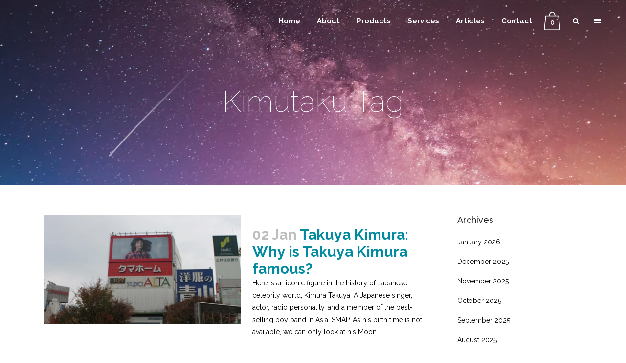

--- FILE ---
content_type: text/html; charset=UTF-8
request_url: https://finalefuture.com/tag/kimutaku/
body_size: 23941
content:
<!DOCTYPE html>
<html lang="en-US">
<head>
	<meta charset="UTF-8" />
	
				<meta name="viewport" content="width=device-width,initial-scale=1,user-scalable=no">
		
            
                        <link rel="shortcut icon" type="image/x-icon" href="http://finalefuture.com/wp-content/uploads/2016/07/sticky-logo.png">
            <link rel="apple-touch-icon" href="http://finalefuture.com/wp-content/uploads/2016/07/sticky-logo.png"/>
        
	<link rel="profile" href="http://gmpg.org/xfn/11" />
	<link rel="pingback" href="https://finalefuture.com/xmlrpc.php" />

	<title>Finale Future | </title>
<style>
#wpadminbar #wp-admin-bar-wccp_free_top_button .ab-icon:before {
	content: "\f160";
	color: #02CA02;
	top: 3px;
}
#wpadminbar #wp-admin-bar-wccp_free_top_button .ab-icon {
	transform: rotate(45deg);
}
</style>
<meta name='robots' content='max-image-preview:large' />
	<style>img:is([sizes="auto" i], [sizes^="auto," i]) { contain-intrinsic-size: 3000px 1500px }</style>
	<link rel='dns-prefetch' href='//fonts.googleapis.com' />
<link rel="alternate" type="application/rss+xml" title="Finale Future &raquo; Feed" href="https://finalefuture.com/feed/" />
<link rel="alternate" type="application/rss+xml" title="Finale Future &raquo; Comments Feed" href="https://finalefuture.com/comments/feed/" />
<link rel="alternate" type="application/rss+xml" title="Finale Future &raquo; Kimutaku Tag Feed" href="https://finalefuture.com/tag/kimutaku/feed/" />
<script type="text/javascript">
/* <![CDATA[ */
window._wpemojiSettings = {"baseUrl":"https:\/\/s.w.org\/images\/core\/emoji\/15.1.0\/72x72\/","ext":".png","svgUrl":"https:\/\/s.w.org\/images\/core\/emoji\/15.1.0\/svg\/","svgExt":".svg","source":{"concatemoji":"https:\/\/finalefuture.com\/wp-includes\/js\/wp-emoji-release.min.js?ver=6.8.1"}};
/*! This file is auto-generated */
!function(i,n){var o,s,e;function c(e){try{var t={supportTests:e,timestamp:(new Date).valueOf()};sessionStorage.setItem(o,JSON.stringify(t))}catch(e){}}function p(e,t,n){e.clearRect(0,0,e.canvas.width,e.canvas.height),e.fillText(t,0,0);var t=new Uint32Array(e.getImageData(0,0,e.canvas.width,e.canvas.height).data),r=(e.clearRect(0,0,e.canvas.width,e.canvas.height),e.fillText(n,0,0),new Uint32Array(e.getImageData(0,0,e.canvas.width,e.canvas.height).data));return t.every(function(e,t){return e===r[t]})}function u(e,t,n){switch(t){case"flag":return n(e,"\ud83c\udff3\ufe0f\u200d\u26a7\ufe0f","\ud83c\udff3\ufe0f\u200b\u26a7\ufe0f")?!1:!n(e,"\ud83c\uddfa\ud83c\uddf3","\ud83c\uddfa\u200b\ud83c\uddf3")&&!n(e,"\ud83c\udff4\udb40\udc67\udb40\udc62\udb40\udc65\udb40\udc6e\udb40\udc67\udb40\udc7f","\ud83c\udff4\u200b\udb40\udc67\u200b\udb40\udc62\u200b\udb40\udc65\u200b\udb40\udc6e\u200b\udb40\udc67\u200b\udb40\udc7f");case"emoji":return!n(e,"\ud83d\udc26\u200d\ud83d\udd25","\ud83d\udc26\u200b\ud83d\udd25")}return!1}function f(e,t,n){var r="undefined"!=typeof WorkerGlobalScope&&self instanceof WorkerGlobalScope?new OffscreenCanvas(300,150):i.createElement("canvas"),a=r.getContext("2d",{willReadFrequently:!0}),o=(a.textBaseline="top",a.font="600 32px Arial",{});return e.forEach(function(e){o[e]=t(a,e,n)}),o}function t(e){var t=i.createElement("script");t.src=e,t.defer=!0,i.head.appendChild(t)}"undefined"!=typeof Promise&&(o="wpEmojiSettingsSupports",s=["flag","emoji"],n.supports={everything:!0,everythingExceptFlag:!0},e=new Promise(function(e){i.addEventListener("DOMContentLoaded",e,{once:!0})}),new Promise(function(t){var n=function(){try{var e=JSON.parse(sessionStorage.getItem(o));if("object"==typeof e&&"number"==typeof e.timestamp&&(new Date).valueOf()<e.timestamp+604800&&"object"==typeof e.supportTests)return e.supportTests}catch(e){}return null}();if(!n){if("undefined"!=typeof Worker&&"undefined"!=typeof OffscreenCanvas&&"undefined"!=typeof URL&&URL.createObjectURL&&"undefined"!=typeof Blob)try{var e="postMessage("+f.toString()+"("+[JSON.stringify(s),u.toString(),p.toString()].join(",")+"));",r=new Blob([e],{type:"text/javascript"}),a=new Worker(URL.createObjectURL(r),{name:"wpTestEmojiSupports"});return void(a.onmessage=function(e){c(n=e.data),a.terminate(),t(n)})}catch(e){}c(n=f(s,u,p))}t(n)}).then(function(e){for(var t in e)n.supports[t]=e[t],n.supports.everything=n.supports.everything&&n.supports[t],"flag"!==t&&(n.supports.everythingExceptFlag=n.supports.everythingExceptFlag&&n.supports[t]);n.supports.everythingExceptFlag=n.supports.everythingExceptFlag&&!n.supports.flag,n.DOMReady=!1,n.readyCallback=function(){n.DOMReady=!0}}).then(function(){return e}).then(function(){var e;n.supports.everything||(n.readyCallback(),(e=n.source||{}).concatemoji?t(e.concatemoji):e.wpemoji&&e.twemoji&&(t(e.twemoji),t(e.wpemoji)))}))}((window,document),window._wpemojiSettings);
/* ]]> */
</script>

<style id='wp-emoji-styles-inline-css' type='text/css'>

	img.wp-smiley, img.emoji {
		display: inline !important;
		border: none !important;
		box-shadow: none !important;
		height: 1em !important;
		width: 1em !important;
		margin: 0 0.07em !important;
		vertical-align: -0.1em !important;
		background: none !important;
		padding: 0 !important;
	}
</style>
<link rel='stylesheet' id='wp-block-library-css' href='https://finalefuture.com/wp-includes/css/dist/block-library/style.min.css?ver=6.8.1' type='text/css' media='all' />
<style id='classic-theme-styles-inline-css' type='text/css'>
/*! This file is auto-generated */
.wp-block-button__link{color:#fff;background-color:#32373c;border-radius:9999px;box-shadow:none;text-decoration:none;padding:calc(.667em + 2px) calc(1.333em + 2px);font-size:1.125em}.wp-block-file__button{background:#32373c;color:#fff;text-decoration:none}
</style>
<style id='global-styles-inline-css' type='text/css'>
:root{--wp--preset--aspect-ratio--square: 1;--wp--preset--aspect-ratio--4-3: 4/3;--wp--preset--aspect-ratio--3-4: 3/4;--wp--preset--aspect-ratio--3-2: 3/2;--wp--preset--aspect-ratio--2-3: 2/3;--wp--preset--aspect-ratio--16-9: 16/9;--wp--preset--aspect-ratio--9-16: 9/16;--wp--preset--color--black: #000000;--wp--preset--color--cyan-bluish-gray: #abb8c3;--wp--preset--color--white: #ffffff;--wp--preset--color--pale-pink: #f78da7;--wp--preset--color--vivid-red: #cf2e2e;--wp--preset--color--luminous-vivid-orange: #ff6900;--wp--preset--color--luminous-vivid-amber: #fcb900;--wp--preset--color--light-green-cyan: #7bdcb5;--wp--preset--color--vivid-green-cyan: #00d084;--wp--preset--color--pale-cyan-blue: #8ed1fc;--wp--preset--color--vivid-cyan-blue: #0693e3;--wp--preset--color--vivid-purple: #9b51e0;--wp--preset--gradient--vivid-cyan-blue-to-vivid-purple: linear-gradient(135deg,rgba(6,147,227,1) 0%,rgb(155,81,224) 100%);--wp--preset--gradient--light-green-cyan-to-vivid-green-cyan: linear-gradient(135deg,rgb(122,220,180) 0%,rgb(0,208,130) 100%);--wp--preset--gradient--luminous-vivid-amber-to-luminous-vivid-orange: linear-gradient(135deg,rgba(252,185,0,1) 0%,rgba(255,105,0,1) 100%);--wp--preset--gradient--luminous-vivid-orange-to-vivid-red: linear-gradient(135deg,rgba(255,105,0,1) 0%,rgb(207,46,46) 100%);--wp--preset--gradient--very-light-gray-to-cyan-bluish-gray: linear-gradient(135deg,rgb(238,238,238) 0%,rgb(169,184,195) 100%);--wp--preset--gradient--cool-to-warm-spectrum: linear-gradient(135deg,rgb(74,234,220) 0%,rgb(151,120,209) 20%,rgb(207,42,186) 40%,rgb(238,44,130) 60%,rgb(251,105,98) 80%,rgb(254,248,76) 100%);--wp--preset--gradient--blush-light-purple: linear-gradient(135deg,rgb(255,206,236) 0%,rgb(152,150,240) 100%);--wp--preset--gradient--blush-bordeaux: linear-gradient(135deg,rgb(254,205,165) 0%,rgb(254,45,45) 50%,rgb(107,0,62) 100%);--wp--preset--gradient--luminous-dusk: linear-gradient(135deg,rgb(255,203,112) 0%,rgb(199,81,192) 50%,rgb(65,88,208) 100%);--wp--preset--gradient--pale-ocean: linear-gradient(135deg,rgb(255,245,203) 0%,rgb(182,227,212) 50%,rgb(51,167,181) 100%);--wp--preset--gradient--electric-grass: linear-gradient(135deg,rgb(202,248,128) 0%,rgb(113,206,126) 100%);--wp--preset--gradient--midnight: linear-gradient(135deg,rgb(2,3,129) 0%,rgb(40,116,252) 100%);--wp--preset--font-size--small: 13px;--wp--preset--font-size--medium: 20px;--wp--preset--font-size--large: 36px;--wp--preset--font-size--x-large: 42px;--wp--preset--spacing--20: 0.44rem;--wp--preset--spacing--30: 0.67rem;--wp--preset--spacing--40: 1rem;--wp--preset--spacing--50: 1.5rem;--wp--preset--spacing--60: 2.25rem;--wp--preset--spacing--70: 3.38rem;--wp--preset--spacing--80: 5.06rem;--wp--preset--shadow--natural: 6px 6px 9px rgba(0, 0, 0, 0.2);--wp--preset--shadow--deep: 12px 12px 50px rgba(0, 0, 0, 0.4);--wp--preset--shadow--sharp: 6px 6px 0px rgba(0, 0, 0, 0.2);--wp--preset--shadow--outlined: 6px 6px 0px -3px rgba(255, 255, 255, 1), 6px 6px rgba(0, 0, 0, 1);--wp--preset--shadow--crisp: 6px 6px 0px rgba(0, 0, 0, 1);}:where(.is-layout-flex){gap: 0.5em;}:where(.is-layout-grid){gap: 0.5em;}body .is-layout-flex{display: flex;}.is-layout-flex{flex-wrap: wrap;align-items: center;}.is-layout-flex > :is(*, div){margin: 0;}body .is-layout-grid{display: grid;}.is-layout-grid > :is(*, div){margin: 0;}:where(.wp-block-columns.is-layout-flex){gap: 2em;}:where(.wp-block-columns.is-layout-grid){gap: 2em;}:where(.wp-block-post-template.is-layout-flex){gap: 1.25em;}:where(.wp-block-post-template.is-layout-grid){gap: 1.25em;}.has-black-color{color: var(--wp--preset--color--black) !important;}.has-cyan-bluish-gray-color{color: var(--wp--preset--color--cyan-bluish-gray) !important;}.has-white-color{color: var(--wp--preset--color--white) !important;}.has-pale-pink-color{color: var(--wp--preset--color--pale-pink) !important;}.has-vivid-red-color{color: var(--wp--preset--color--vivid-red) !important;}.has-luminous-vivid-orange-color{color: var(--wp--preset--color--luminous-vivid-orange) !important;}.has-luminous-vivid-amber-color{color: var(--wp--preset--color--luminous-vivid-amber) !important;}.has-light-green-cyan-color{color: var(--wp--preset--color--light-green-cyan) !important;}.has-vivid-green-cyan-color{color: var(--wp--preset--color--vivid-green-cyan) !important;}.has-pale-cyan-blue-color{color: var(--wp--preset--color--pale-cyan-blue) !important;}.has-vivid-cyan-blue-color{color: var(--wp--preset--color--vivid-cyan-blue) !important;}.has-vivid-purple-color{color: var(--wp--preset--color--vivid-purple) !important;}.has-black-background-color{background-color: var(--wp--preset--color--black) !important;}.has-cyan-bluish-gray-background-color{background-color: var(--wp--preset--color--cyan-bluish-gray) !important;}.has-white-background-color{background-color: var(--wp--preset--color--white) !important;}.has-pale-pink-background-color{background-color: var(--wp--preset--color--pale-pink) !important;}.has-vivid-red-background-color{background-color: var(--wp--preset--color--vivid-red) !important;}.has-luminous-vivid-orange-background-color{background-color: var(--wp--preset--color--luminous-vivid-orange) !important;}.has-luminous-vivid-amber-background-color{background-color: var(--wp--preset--color--luminous-vivid-amber) !important;}.has-light-green-cyan-background-color{background-color: var(--wp--preset--color--light-green-cyan) !important;}.has-vivid-green-cyan-background-color{background-color: var(--wp--preset--color--vivid-green-cyan) !important;}.has-pale-cyan-blue-background-color{background-color: var(--wp--preset--color--pale-cyan-blue) !important;}.has-vivid-cyan-blue-background-color{background-color: var(--wp--preset--color--vivid-cyan-blue) !important;}.has-vivid-purple-background-color{background-color: var(--wp--preset--color--vivid-purple) !important;}.has-black-border-color{border-color: var(--wp--preset--color--black) !important;}.has-cyan-bluish-gray-border-color{border-color: var(--wp--preset--color--cyan-bluish-gray) !important;}.has-white-border-color{border-color: var(--wp--preset--color--white) !important;}.has-pale-pink-border-color{border-color: var(--wp--preset--color--pale-pink) !important;}.has-vivid-red-border-color{border-color: var(--wp--preset--color--vivid-red) !important;}.has-luminous-vivid-orange-border-color{border-color: var(--wp--preset--color--luminous-vivid-orange) !important;}.has-luminous-vivid-amber-border-color{border-color: var(--wp--preset--color--luminous-vivid-amber) !important;}.has-light-green-cyan-border-color{border-color: var(--wp--preset--color--light-green-cyan) !important;}.has-vivid-green-cyan-border-color{border-color: var(--wp--preset--color--vivid-green-cyan) !important;}.has-pale-cyan-blue-border-color{border-color: var(--wp--preset--color--pale-cyan-blue) !important;}.has-vivid-cyan-blue-border-color{border-color: var(--wp--preset--color--vivid-cyan-blue) !important;}.has-vivid-purple-border-color{border-color: var(--wp--preset--color--vivid-purple) !important;}.has-vivid-cyan-blue-to-vivid-purple-gradient-background{background: var(--wp--preset--gradient--vivid-cyan-blue-to-vivid-purple) !important;}.has-light-green-cyan-to-vivid-green-cyan-gradient-background{background: var(--wp--preset--gradient--light-green-cyan-to-vivid-green-cyan) !important;}.has-luminous-vivid-amber-to-luminous-vivid-orange-gradient-background{background: var(--wp--preset--gradient--luminous-vivid-amber-to-luminous-vivid-orange) !important;}.has-luminous-vivid-orange-to-vivid-red-gradient-background{background: var(--wp--preset--gradient--luminous-vivid-orange-to-vivid-red) !important;}.has-very-light-gray-to-cyan-bluish-gray-gradient-background{background: var(--wp--preset--gradient--very-light-gray-to-cyan-bluish-gray) !important;}.has-cool-to-warm-spectrum-gradient-background{background: var(--wp--preset--gradient--cool-to-warm-spectrum) !important;}.has-blush-light-purple-gradient-background{background: var(--wp--preset--gradient--blush-light-purple) !important;}.has-blush-bordeaux-gradient-background{background: var(--wp--preset--gradient--blush-bordeaux) !important;}.has-luminous-dusk-gradient-background{background: var(--wp--preset--gradient--luminous-dusk) !important;}.has-pale-ocean-gradient-background{background: var(--wp--preset--gradient--pale-ocean) !important;}.has-electric-grass-gradient-background{background: var(--wp--preset--gradient--electric-grass) !important;}.has-midnight-gradient-background{background: var(--wp--preset--gradient--midnight) !important;}.has-small-font-size{font-size: var(--wp--preset--font-size--small) !important;}.has-medium-font-size{font-size: var(--wp--preset--font-size--medium) !important;}.has-large-font-size{font-size: var(--wp--preset--font-size--large) !important;}.has-x-large-font-size{font-size: var(--wp--preset--font-size--x-large) !important;}
:where(.wp-block-post-template.is-layout-flex){gap: 1.25em;}:where(.wp-block-post-template.is-layout-grid){gap: 1.25em;}
:where(.wp-block-columns.is-layout-flex){gap: 2em;}:where(.wp-block-columns.is-layout-grid){gap: 2em;}
:root :where(.wp-block-pullquote){font-size: 1.5em;line-height: 1.6;}
</style>
<link rel='stylesheet' id='contact-form-7-css' href='https://finalefuture.com/wp-content/plugins/contact-form-7/includes/css/styles.css?ver=5.7.2' type='text/css' media='all' />
<style id='woocommerce-inline-inline-css' type='text/css'>
.woocommerce form .form-row .required { visibility: visible; }
</style>
<link rel='stylesheet' id='brands-styles-css' href='https://finalefuture.com/wp-content/plugins/woocommerce/assets/css/brands.css?ver=10.0.5' type='text/css' media='all' />
<link rel='stylesheet' id='mediaelement-css' href='https://finalefuture.com/wp-includes/js/mediaelement/mediaelementplayer-legacy.min.css?ver=4.2.17' type='text/css' media='all' />
<link rel='stylesheet' id='wp-mediaelement-css' href='https://finalefuture.com/wp-includes/js/mediaelement/wp-mediaelement.min.css?ver=6.8.1' type='text/css' media='all' />
<link rel='stylesheet' id='bridge-default-style-css' href='https://finalefuture.com/wp-content/themes/bridge/style.css?ver=6.8.1' type='text/css' media='all' />
<link rel='stylesheet' id='bridge-qode-font_awesome-css' href='https://finalefuture.com/wp-content/themes/bridge/css/font-awesome/css/font-awesome.min.css?ver=6.8.1' type='text/css' media='all' />
<link rel='stylesheet' id='bridge-qode-font_elegant-css' href='https://finalefuture.com/wp-content/themes/bridge/css/elegant-icons/style.min.css?ver=6.8.1' type='text/css' media='all' />
<link rel='stylesheet' id='bridge-qode-linea_icons-css' href='https://finalefuture.com/wp-content/themes/bridge/css/linea-icons/style.css?ver=6.8.1' type='text/css' media='all' />
<link rel='stylesheet' id='bridge-qode-dripicons-css' href='https://finalefuture.com/wp-content/themes/bridge/css/dripicons/dripicons.css?ver=6.8.1' type='text/css' media='all' />
<link rel='stylesheet' id='bridge-qode-kiko-css' href='https://finalefuture.com/wp-content/themes/bridge/css/kiko/kiko-all.css?ver=6.8.1' type='text/css' media='all' />
<link rel='stylesheet' id='bridge-qode-font_awesome_5-css' href='https://finalefuture.com/wp-content/themes/bridge/css/font-awesome-5/css/font-awesome-5.min.css?ver=6.8.1' type='text/css' media='all' />
<link rel='stylesheet' id='bridge-stylesheet-css' href='https://finalefuture.com/wp-content/themes/bridge/css/stylesheet.min.css?ver=6.8.1' type='text/css' media='all' />
<style id='bridge-stylesheet-inline-css' type='text/css'>
   .archive.disabled_footer_top .footer_top_holder, .archive.disabled_footer_bottom .footer_bottom_holder { display: none;}


</style>
<link rel='stylesheet' id='bridge-woocommerce-css' href='https://finalefuture.com/wp-content/themes/bridge/css/woocommerce.min.css?ver=6.8.1' type='text/css' media='all' />
<link rel='stylesheet' id='bridge-woocommerce-responsive-css' href='https://finalefuture.com/wp-content/themes/bridge/css/woocommerce_responsive.min.css?ver=6.8.1' type='text/css' media='all' />
<link rel='stylesheet' id='bridge-print-css' href='https://finalefuture.com/wp-content/themes/bridge/css/print.css?ver=6.8.1' type='text/css' media='all' />
<link rel='stylesheet' id='bridge-style-dynamic-css' href='https://finalefuture.com/wp-content/themes/bridge/css/style_dynamic.css?ver=1673494111' type='text/css' media='all' />
<link rel='stylesheet' id='bridge-responsive-css' href='https://finalefuture.com/wp-content/themes/bridge/css/responsive.min.css?ver=6.8.1' type='text/css' media='all' />
<link rel='stylesheet' id='bridge-style-dynamic-responsive-css' href='https://finalefuture.com/wp-content/themes/bridge/css/style_dynamic_responsive.css?ver=1673494111' type='text/css' media='all' />
<style id='bridge-style-dynamic-responsive-inline-css' type='text/css'>
.touch .popup_menu_holder_outer{
display: none;
}

.touch .popup_menu_opened .popup_menu_holder_outer{
display: block;
}

.drop_down .second .inner .widget {
padding-bottom: 13px;
}

.drop_down .second .inner .widget a{
padding: 0px !important;
}

.google_map {
margin: 0;
}

.wpb_gmaps_widget .wpb_wrapper{
padding: 0;
}

.carousel-inner .slider_content .text .qbutton {
background: none; 
text-transform: none; 
padding-left: 0; 
margin: 16px 0 0 0;
}

.carousel-inner h2 {
font-weight: 100;
}

.carousel-control .prev_nav, .carousel-control .next_nav {
border: none;
font-size: 30px;
}

.carousel-control i {
font-size: 35px;
}
.q_list.circle ul>li {
font-size: 15px;
margin: 29px 0 12px;
}

.q_list.bold ul>li {
 font-weight: 700!important;
}

.q_list.circle ul>li:before {
background-color: #222222;
width: 6px;
height: 6px;
left: 1px;
}

.qbutton.large {
padding: 0;
text-transform: none; 
}

#submit_comment, .load_more a {
background: none; 
text-transform: none; 
padding-right: 0;
padding-left: 0;
}

.load_more a:hover, #submit_comment:hover {
background: none; 
color: #717171
}

.portfolio_paging_loading .qbutton {
background: none; 
text-transform: none; 
}

.portfolio_paging_loading .qbutton:hover {
background: none; 
text-transform: none; 
color: #222222;
}

.footer_top .widget.widget_nav_menu li {
font-size:14px; 
line-height: 29px;
padding: 0;
}

.footer_top a {
font-weight: 300;
}

.footer_top h5 {
line-height: 28px; 
}

.footer_top.footer_top_full {
padding: 52px 66px 65px 66px;
}

span.fa-stack.fa-lg {
width: 55px; 
height: 55px;
line-height: 55px;
margin: 0 6px 0 0;
}

.footer_bottom {
padding: 24px 0;
font-size: 14px; 
font-weight: 300;
}

#back_to_top span {
border: 1px solid #e8e8e8; 
}

#back_to_top span i {
font-size: 15px; 
}

.title.title_size_large h1 {
font-weight: 100;
}

.blog_holder.masonry article .post_text .post_text_inner, .blog_holder.masonry_full_width article .post_text .post_text_inner {
padding: 27px 0px 27px; 
}

.three_columns>.column2>.column_inner {
padding: 0 11px 0 0;
}

.three_columns>.column1>.column_inner {
padding: 0 11px 0 0;
}

.three_columns>.column3>.column_inner {
padding: 0 0 0 0;
}

input.wpcf7-form-control.wpcf7-submit {
padding: 0;
}

.wpcf7 form.wpcf7-form p {
margin-bottom: 6px;
}

.projects_holder article a.preview, .projects_holder article a.lightbox {
text-transform: capitalize;
font-size: 13px;
}

.projects_holder article a.preview:hover, .projects_holder article a.lightbox:hover {
background: #868686;
}

.search_button i.qode_icon_font_awesome.fa.fa-search {
    position: absolute !important;
    top: 2px !important;
}

.woocommerce .button {
    height: 35px !important;
}

.woocommerce a.checkout-button {
    padding-top: 8px !important;
    height: 35px !important;
}

.woocommerce div.product .cart .quantity {
    margin-top: -5px !important;
}

input.newsletter-email {
    width: 100%;
    margin: 0 0 20px;
    padding: 15px 12px;
    border: 0;
    border-radius: 0;
    outline: 0;
    resize: none;
    font-size: 13px;
    line-height: 17px;
    background-color: #2c2c2c;
    color: #818181;
    font-family: Raleway;
    font-weight: 400;
    -webkit-box-sizing: border-box;
    -moz-box-sizing: border-box;
    box-sizing: border-box;
    -webkit-appearance: none
}

input.newsletter-submit {
    color: #fff;
    position: relative;
    display: inline-block;
    width: auto;
    height: 39px;
    line-height: 36px;
    margin: 0;
    padding: 0 23px;
    font-size: 13px;
    font-weight: 700;
    font-family: Raleway, sans-serif;
    text-align: left;
    text-decoration: none;
    cursor: pointer;
    outline: 0;
    font-style: normal;
    text-transform: uppercase;
    letter-spacing: 1px;
    -o-border-radius: 4px;
    -moz-border-radius: 4px;
    -webkit-border-radius: 4px;
    -ms-border-radius: 4px;
    border-radius: 4px;
    text-shadow: none;
    background-color: transparent;
    -webkit-transition: all .1s linear;
    -moz-transition: all .1s linear;
    -ms-transition: all .1s linear;
    -o-transition: all .1s linear;
    transition: all .1s linear;
    -webkit-box-sizing: initial;
    -moz-box-sizing: initial;
    box-sizing: initial
}

.blog_holder article .post_info {
display: none !important;
}

.blog_holder article .post_info .time, .blog_holder article .post_info .post_author{display: none;}


</style>
<link rel='stylesheet' id='js_composer_front-css' href='https://finalefuture.com/wp-content/plugins/js_composer/assets/css/js_composer.min.css?ver=6.10.0' type='text/css' media='all' />
<link rel='stylesheet' id='bridge-style-handle-google-fonts-css' href='https://fonts.googleapis.com/css?family=Raleway%3A100%2C200%2C300%2C400%2C500%2C600%2C700%2C800%2C900%2C100italic%2C300italic%2C400italic%2C700italic%7CRaleway%3A100%2C200%2C300%2C400%2C500%2C600%2C700%2C800%2C900%2C100italic%2C300italic%2C400italic%2C700italic&#038;subset=latin%2Clatin-ext&#038;ver=1.0.0' type='text/css' media='all' />
<link rel='stylesheet' id='bridge-core-dashboard-style-css' href='https://finalefuture.com/wp-content/plugins/bridge-core/modules/core-dashboard/assets/css/core-dashboard.min.css?ver=6.8.1' type='text/css' media='all' />
<link rel='stylesheet' id='newsletter-css' href='https://finalefuture.com/wp-content/plugins/newsletter/style.css?ver=8.9.3' type='text/css' media='all' />
<script type="text/javascript" src="https://finalefuture.com/wp-includes/js/jquery/jquery.min.js?ver=3.7.1" id="jquery-core-js"></script>
<script type="text/javascript" src="https://finalefuture.com/wp-includes/js/jquery/jquery-migrate.min.js?ver=3.4.1" id="jquery-migrate-js"></script>
<script type="text/javascript" src="https://finalefuture.com/wp-content/plugins/woocommerce/assets/js/jquery-blockui/jquery.blockUI.min.js?ver=2.7.0-wc.10.0.5" id="jquery-blockui-js" data-wp-strategy="defer"></script>
<script type="text/javascript" id="wc-add-to-cart-js-extra">
/* <![CDATA[ */
var wc_add_to_cart_params = {"ajax_url":"\/wp-admin\/admin-ajax.php","wc_ajax_url":"\/?wc-ajax=%%endpoint%%","i18n_view_cart":"View cart","cart_url":"https:\/\/finalefuture.com\/cart\/","is_cart":"","cart_redirect_after_add":"no"};
/* ]]> */
</script>
<script type="text/javascript" src="https://finalefuture.com/wp-content/plugins/woocommerce/assets/js/frontend/add-to-cart.min.js?ver=10.0.5" id="wc-add-to-cart-js" data-wp-strategy="defer"></script>
<script type="text/javascript" src="https://finalefuture.com/wp-content/plugins/woocommerce/assets/js/js-cookie/js.cookie.min.js?ver=2.1.4-wc.10.0.5" id="js-cookie-js" defer="defer" data-wp-strategy="defer"></script>
<script type="text/javascript" id="woocommerce-js-extra">
/* <![CDATA[ */
var woocommerce_params = {"ajax_url":"\/wp-admin\/admin-ajax.php","wc_ajax_url":"\/?wc-ajax=%%endpoint%%","i18n_password_show":"Show password","i18n_password_hide":"Hide password"};
/* ]]> */
</script>
<script type="text/javascript" src="https://finalefuture.com/wp-content/plugins/woocommerce/assets/js/frontend/woocommerce.min.js?ver=10.0.5" id="woocommerce-js" defer="defer" data-wp-strategy="defer"></script>
<script type="text/javascript" src="https://finalefuture.com/wp-content/plugins/js_composer/assets/js/vendors/woocommerce-add-to-cart.js?ver=6.10.0" id="vc_woocommerce-add-to-cart-js-js"></script>
<script type="text/javascript" src="https://finalefuture.com/wp-content/plugins/woocommerce/assets/js/select2/select2.full.min.js?ver=4.0.3-wc.10.0.5" id="select2-js" defer="defer" data-wp-strategy="defer"></script>
<link rel="https://api.w.org/" href="https://finalefuture.com/wp-json/" /><link rel="alternate" title="JSON" type="application/json" href="https://finalefuture.com/wp-json/wp/v2/tags/925" /><link rel="EditURI" type="application/rsd+xml" title="RSD" href="https://finalefuture.com/xmlrpc.php?rsd" />
<meta name="generator" content="WordPress 6.8.1" />
<meta name="generator" content="WooCommerce 10.0.5" />
<script type="text/javascript">
(function(url){
	if(/(?:Chrome\/26\.0\.1410\.63 Safari\/537\.31|WordfenceTestMonBot)/.test(navigator.userAgent)){ return; }
	var addEvent = function(evt, handler) {
		if (window.addEventListener) {
			document.addEventListener(evt, handler, false);
		} else if (window.attachEvent) {
			document.attachEvent('on' + evt, handler);
		}
	};
	var removeEvent = function(evt, handler) {
		if (window.removeEventListener) {
			document.removeEventListener(evt, handler, false);
		} else if (window.detachEvent) {
			document.detachEvent('on' + evt, handler);
		}
	};
	var evts = 'contextmenu dblclick drag dragend dragenter dragleave dragover dragstart drop keydown keypress keyup mousedown mousemove mouseout mouseover mouseup mousewheel scroll'.split(' ');
	var logHuman = function() {
		if (window.wfLogHumanRan) { return; }
		window.wfLogHumanRan = true;
		var wfscr = document.createElement('script');
		wfscr.type = 'text/javascript';
		wfscr.async = true;
		wfscr.src = url + '&r=' + Math.random();
		(document.getElementsByTagName('head')[0]||document.getElementsByTagName('body')[0]).appendChild(wfscr);
		for (var i = 0; i < evts.length; i++) {
			removeEvent(evts[i], logHuman);
		}
	};
	for (var i = 0; i < evts.length; i++) {
		addEvent(evts[i], logHuman);
	}
})('//finalefuture.com/?wordfence_lh=1&hid=688CF5DC77DD43A42D6199582CA984E4');
</script><script id="wpcp_disable_selection" type="text/javascript">
var image_save_msg='You are not allowed to save images!';
	var no_menu_msg='Context Menu disabled!';
	var smessage = "© Finale Future";

function disableEnterKey(e)
{
	var elemtype = e.target.tagName;
	
	elemtype = elemtype.toUpperCase();
	
	if (elemtype == "TEXT" || elemtype == "TEXTAREA" || elemtype == "INPUT" || elemtype == "PASSWORD" || elemtype == "SELECT" || elemtype == "OPTION" || elemtype == "EMBED")
	{
		elemtype = 'TEXT';
	}
	
	if (e.ctrlKey){
     var key;
     if(window.event)
          key = window.event.keyCode;     //IE
     else
          key = e.which;     //firefox (97)
    //if (key != 17) alert(key);
     if (elemtype!= 'TEXT' && (key == 97 || key == 65 || key == 67 || key == 99 || key == 88 || key == 120 || key == 26 || key == 85  || key == 86 || key == 83 || key == 43 || key == 73))
     {
		if(wccp_free_iscontenteditable(e)) return true;
		show_wpcp_message('You are not allowed to copy content or view source');
		return false;
     }else
     	return true;
     }
}


/*For contenteditable tags*/
function wccp_free_iscontenteditable(e)
{
	var e = e || window.event; // also there is no e.target property in IE. instead IE uses window.event.srcElement
  	
	var target = e.target || e.srcElement;

	var elemtype = e.target.nodeName;
	
	elemtype = elemtype.toUpperCase();
	
	var iscontenteditable = "false";
		
	if(typeof target.getAttribute!="undefined" ) iscontenteditable = target.getAttribute("contenteditable"); // Return true or false as string
	
	var iscontenteditable2 = false;
	
	if(typeof target.isContentEditable!="undefined" ) iscontenteditable2 = target.isContentEditable; // Return true or false as boolean

	if(target.parentElement.isContentEditable) iscontenteditable2 = true;
	
	if (iscontenteditable == "true" || iscontenteditable2 == true)
	{
		if(typeof target.style!="undefined" ) target.style.cursor = "text";
		
		return true;
	}
}

////////////////////////////////////
function disable_copy(e)
{	
	var e = e || window.event; // also there is no e.target property in IE. instead IE uses window.event.srcElement
	
	var elemtype = e.target.tagName;
	
	elemtype = elemtype.toUpperCase();
	
	if (elemtype == "TEXT" || elemtype == "TEXTAREA" || elemtype == "INPUT" || elemtype == "PASSWORD" || elemtype == "SELECT" || elemtype == "OPTION" || elemtype == "EMBED")
	{
		elemtype = 'TEXT';
	}
	
	if(wccp_free_iscontenteditable(e)) return true;
	
	var isSafari = /Safari/.test(navigator.userAgent) && /Apple Computer/.test(navigator.vendor);
	
	var checker_IMG = '';
	if (elemtype == "IMG" && checker_IMG == 'checked' && e.detail >= 2) {show_wpcp_message(alertMsg_IMG);return false;}
	if (elemtype != "TEXT")
	{
		if (smessage !== "" && e.detail == 2)
			show_wpcp_message(smessage);
		
		if (isSafari)
			return true;
		else
			return false;
	}	
}

//////////////////////////////////////////
function disable_copy_ie()
{
	var e = e || window.event;
	var elemtype = window.event.srcElement.nodeName;
	elemtype = elemtype.toUpperCase();
	if(wccp_free_iscontenteditable(e)) return true;
	if (elemtype == "IMG") {show_wpcp_message(alertMsg_IMG);return false;}
	if (elemtype != "TEXT" && elemtype != "TEXTAREA" && elemtype != "INPUT" && elemtype != "PASSWORD" && elemtype != "SELECT" && elemtype != "OPTION" && elemtype != "EMBED")
	{
		return false;
	}
}	
function reEnable()
{
	return true;
}
document.onkeydown = disableEnterKey;
document.onselectstart = disable_copy_ie;
if(navigator.userAgent.indexOf('MSIE')==-1)
{
	document.onmousedown = disable_copy;
	document.onclick = reEnable;
}
function disableSelection(target)
{
    //For IE This code will work
    if (typeof target.onselectstart!="undefined")
    target.onselectstart = disable_copy_ie;
    
    //For Firefox This code will work
    else if (typeof target.style.MozUserSelect!="undefined")
    {target.style.MozUserSelect="none";}
    
    //All other  (ie: Opera) This code will work
    else
    target.onmousedown=function(){return false}
    target.style.cursor = "default";
}
//Calling the JS function directly just after body load
window.onload = function(){disableSelection(document.body);};

//////////////////special for safari Start////////////////
var onlongtouch;
var timer;
var touchduration = 1000; //length of time we want the user to touch before we do something

var elemtype = "";
function touchstart(e) {
	var e = e || window.event;
  // also there is no e.target property in IE.
  // instead IE uses window.event.srcElement
  	var target = e.target || e.srcElement;
	
	elemtype = window.event.srcElement.nodeName;
	
	elemtype = elemtype.toUpperCase();
	
	if(!wccp_pro_is_passive()) e.preventDefault();
	if (!timer) {
		timer = setTimeout(onlongtouch, touchduration);
	}
}

function touchend() {
    //stops short touches from firing the event
    if (timer) {
        clearTimeout(timer);
        timer = null;
    }
	onlongtouch();
}

onlongtouch = function(e) { //this will clear the current selection if anything selected
	
	if (elemtype != "TEXT" && elemtype != "TEXTAREA" && elemtype != "INPUT" && elemtype != "PASSWORD" && elemtype != "SELECT" && elemtype != "EMBED" && elemtype != "OPTION")	
	{
		if (window.getSelection) {
			if (window.getSelection().empty) {  // Chrome
			window.getSelection().empty();
			} else if (window.getSelection().removeAllRanges) {  // Firefox
			window.getSelection().removeAllRanges();
			}
		} else if (document.selection) {  // IE?
			document.selection.empty();
		}
		return false;
	}
};

document.addEventListener("DOMContentLoaded", function(event) { 
    window.addEventListener("touchstart", touchstart, false);
    window.addEventListener("touchend", touchend, false);
});

function wccp_pro_is_passive() {

  var cold = false,
  hike = function() {};

  try {
	  const object1 = {};
  var aid = Object.defineProperty(object1, 'passive', {
  get() {cold = true}
  });
  window.addEventListener('test', hike, aid);
  window.removeEventListener('test', hike, aid);
  } catch (e) {}

  return cold;
}
/*special for safari End*/
</script>
<script id="wpcp_disable_Right_Click" type="text/javascript">
document.ondragstart = function() { return false;}
	function nocontext(e) {
	   return false;
	}
	document.oncontextmenu = nocontext;
</script>
<style>
.unselectable
{
-moz-user-select:none;
-webkit-user-select:none;
cursor: default;
}
html
{
-webkit-touch-callout: none;
-webkit-user-select: none;
-khtml-user-select: none;
-moz-user-select: none;
-ms-user-select: none;
user-select: none;
-webkit-tap-highlight-color: rgba(0,0,0,0);
}
</style>
<script id="wpcp_css_disable_selection" type="text/javascript">
var e = document.getElementsByTagName('body')[0];
if(e)
{
	e.setAttribute('unselectable',"on");
}
</script>
	<noscript><style>.woocommerce-product-gallery{ opacity: 1 !important; }</style></noscript>
	<style type="text/css">.recentcomments a{display:inline !important;padding:0 !important;margin:0 !important;}</style><meta name="generator" content="Powered by WPBakery Page Builder - drag and drop page builder for WordPress."/>
<meta name="generator" content="Powered by Slider Revolution 6.6.5 - responsive, Mobile-Friendly Slider Plugin for WordPress with comfortable drag and drop interface." />
<script>function setREVStartSize(e){
			//window.requestAnimationFrame(function() {
				window.RSIW = window.RSIW===undefined ? window.innerWidth : window.RSIW;
				window.RSIH = window.RSIH===undefined ? window.innerHeight : window.RSIH;
				try {
					var pw = document.getElementById(e.c).parentNode.offsetWidth,
						newh;
					pw = pw===0 || isNaN(pw) || (e.l=="fullwidth" || e.layout=="fullwidth") ? window.RSIW : pw;
					e.tabw = e.tabw===undefined ? 0 : parseInt(e.tabw);
					e.thumbw = e.thumbw===undefined ? 0 : parseInt(e.thumbw);
					e.tabh = e.tabh===undefined ? 0 : parseInt(e.tabh);
					e.thumbh = e.thumbh===undefined ? 0 : parseInt(e.thumbh);
					e.tabhide = e.tabhide===undefined ? 0 : parseInt(e.tabhide);
					e.thumbhide = e.thumbhide===undefined ? 0 : parseInt(e.thumbhide);
					e.mh = e.mh===undefined || e.mh=="" || e.mh==="auto" ? 0 : parseInt(e.mh,0);
					if(e.layout==="fullscreen" || e.l==="fullscreen")
						newh = Math.max(e.mh,window.RSIH);
					else{
						e.gw = Array.isArray(e.gw) ? e.gw : [e.gw];
						for (var i in e.rl) if (e.gw[i]===undefined || e.gw[i]===0) e.gw[i] = e.gw[i-1];
						e.gh = e.el===undefined || e.el==="" || (Array.isArray(e.el) && e.el.length==0)? e.gh : e.el;
						e.gh = Array.isArray(e.gh) ? e.gh : [e.gh];
						for (var i in e.rl) if (e.gh[i]===undefined || e.gh[i]===0) e.gh[i] = e.gh[i-1];
											
						var nl = new Array(e.rl.length),
							ix = 0,
							sl;
						e.tabw = e.tabhide>=pw ? 0 : e.tabw;
						e.thumbw = e.thumbhide>=pw ? 0 : e.thumbw;
						e.tabh = e.tabhide>=pw ? 0 : e.tabh;
						e.thumbh = e.thumbhide>=pw ? 0 : e.thumbh;
						for (var i in e.rl) nl[i] = e.rl[i]<window.RSIW ? 0 : e.rl[i];
						sl = nl[0];
						for (var i in nl) if (sl>nl[i] && nl[i]>0) { sl = nl[i]; ix=i;}
						var m = pw>(e.gw[ix]+e.tabw+e.thumbw) ? 1 : (pw-(e.tabw+e.thumbw)) / (e.gw[ix]);
						newh =  (e.gh[ix] * m) + (e.tabh + e.thumbh);
					}
					var el = document.getElementById(e.c);
					if (el!==null && el) el.style.height = newh+"px";
					el = document.getElementById(e.c+"_wrapper");
					if (el!==null && el) {
						el.style.height = newh+"px";
						el.style.display = "block";
					}
				} catch(e){
					console.log("Failure at Presize of Slider:" + e)
				}
			//});
		  };</script>
		<style type="text/css" id="wp-custom-css">
			.shopping_cart_dropdown ul li a {
	color: #ffffff !important;
}		</style>
		<noscript><style> .wpb_animate_when_almost_visible { opacity: 1; }</style></noscript></head>

<body class="archive tag tag-kimutaku tag-925 wp-theme-bridge theme-bridge bridge-core-3.0.5 woocommerce-no-js unselectable  qode-content-sidebar-responsive columns-4 qode-theme-ver-29.2 qode-theme-bridge wpb-js-composer js-comp-ver-6.10.0 vc_responsive" itemscope itemtype="http://schema.org/WebPage">



	<div class="ajax_loader"><div class="ajax_loader_1"><div class="five_rotating_circles"><div class="spinner-container container1"><div class="circle1"></div><div class="circle2"></div><div class="circle3"></div><div class="circle4"></div></div><div class="spinner-container container2"><div class="circle1"></div><div class="circle2"></div><div class="circle3"></div><div class="circle4"></div></div><div class="spinner-container container3"><div class="circle1"></div><div class="circle2"></div><div class="circle3"></div><div class="circle4"></div></div></div></div></div>
	
<div class="wrapper">
	<div class="wrapper_inner">

    
		<!-- Google Analytics start -->
					<script>
				var _gaq = _gaq || [];
				_gaq.push(['_setAccount', 'UA-50398491-1']);
				_gaq.push(['_trackPageview']);

				(function() {
					var ga = document.createElement('script'); ga.type = 'text/javascript'; ga.async = true;
					ga.src = ('https:' == document.location.protocol ? 'https://ssl' : 'http://www') + '.google-analytics.com/ga.js';
					var s = document.getElementsByTagName('script')[0]; s.parentNode.insertBefore(ga, s);
				})();
			</script>
				<!-- Google Analytics end -->

		
	<header class="has_woocommerce_dropdown  scroll_header_top_area light stick transparent scrolled_not_transparent with_hover_bg_color page_header">
	<div class="header_inner clearfix">
		<form role="search" id="searchform" action="https://finalefuture.com/" class="qode_search_form" method="get">
    
            <i class="qode_icon_font_awesome fa fa-search qode_icon_in_search" ></i>            <input type="text" placeholder="Search" name="s" class="qode_search_field" autocomplete="off" />
            <input type="submit" value="Search" />

            <div class="qode_search_close">
                <a href="#">
                    <i class="qode_icon_font_awesome fa fa-times qode_icon_in_search" ></i>                </a>
            </div>
            </form>
		<div class="header_top_bottom_holder">
			
			<div class="header_bottom clearfix" style=' background-color:rgba(255, 255, 255, 0);' >
											<div class="header_inner_left">
																	<div class="mobile_menu_button">
		<span>
			<i class="qode_icon_font_awesome fa fa-bars " ></i>		</span>
	</div>
								<div class="logo_wrapper" >
	<div class="q_logo">
		<a itemprop="url" href="https://finalefuture.com/" >
             <img itemprop="image" class="normal" src="http://finalefuture.com/wp-content/uploads/2016/07/sticky-logo.png" alt="Logo"> 			 <img itemprop="image" class="light" src="http://finalefuture.com/wp-content/uploads/2016/07/sticky-logo-5.png" alt="Logo"/> 			 <img itemprop="image" class="dark" src="http://finalefuture.com/wp-content/uploads/2016/07/sticky-logo-6.png" alt="Logo"/> 			 <img itemprop="image" class="sticky" src="http://finalefuture.com/wp-content/uploads/2016/07/sticky-logo-4.png" alt="Logo"/> 			 <img itemprop="image" class="mobile" src="http://finalefuture.com/wp-content/uploads/2016/07/sticky-logo.png" alt="Logo"/> 			 <img itemprop="image" class="popup" src="http://finalefuture.com/wp-content/uploads/2016/07/sticky-logo-6.png" alt="Logo"/> 		</a>
	</div>
	</div>															</div>
															<div class="header_inner_right">
									<div class="side_menu_button_wrapper right">
																						<div class="shopping_cart_outer">
			<div class="shopping_cart_inner">
				<div class="shopping_cart_header">
					<a class="header_cart" href="https://finalefuture.com/cart/"><span class="header_cart_span">0</span></a>
					<div class="shopping_cart_dropdown">
						<div class="shopping_cart_dropdown_inner">
															<ul class="cart_list product_list_widget">
																			<li>No products in the cart.</li>
																	</ul>
						</div>
			            <a itemprop="url" href="https://finalefuture.com/cart/" class="qbutton white view-cart">Cart <i class="fa fa-shopping-cart"></i></a>
						<span class="total">Total:<span><span class="woocommerce-Price-amount amount"><bdi><span class="woocommerce-Price-currencySymbol">&#36;</span>0.00</bdi></span></span></span>
					</div>
				</div>
			</div>
		</div>
											<div class="side_menu_button">
												<a class="search_button search_slides_from_window_top normal" href="javascript:void(0)">
		<i class="qode_icon_font_awesome fa fa-search " ></i>	</a>

													<a href="javascript:void(0)" class="popup_menu normal  ">
		<span class="popup_menu_inner"><i class="line">&nbsp;</i></span>	</a>
											
										</div>
									</div>
								</div>
							
							
							<nav class="main_menu drop_down right">
								<ul id="menu-main-menu" class=""><li id="nav-menu-item-19115" class="menu-item menu-item-type-post_type menu-item-object-page menu-item-home  narrow"><a href="https://finalefuture.com/" class=""><i class="menu_icon blank fa"></i><span>Home</span><span class="plus"></span></a></li>
<li id="nav-menu-item-19116" class="menu-item menu-item-type-post_type menu-item-object-page  narrow"><a href="https://finalefuture.com/about/" class=""><i class="menu_icon blank fa"></i><span>About</span><span class="plus"></span></a></li>
<li id="nav-menu-item-19117" class="menu-item menu-item-type-post_type menu-item-object-page  narrow"><a href="https://finalefuture.com/products/" class=""><i class="menu_icon blank fa"></i><span>Products</span><span class="plus"></span></a></li>
<li id="nav-menu-item-19118" class="menu-item menu-item-type-post_type menu-item-object-page menu-item-has-children  has_sub narrow"><a href="https://finalefuture.com/astrology-services/" class=""><i class="menu_icon blank fa"></i><span>Services</span><span class="plus"></span></a>
<div class="second"><div class="inner"><ul>
	<li id="nav-menu-item-19119" class="menu-item menu-item-type-post_type menu-item-object-page "><a href="https://finalefuture.com/astrology-services/online-astrology-consultation/" class=""><i class="menu_icon blank fa"></i><span>Online Astrology Consultation</span><span class="plus"></span></a></li>
	<li id="nav-menu-item-19120" class="menu-item menu-item-type-post_type menu-item-object-page "><a href="https://finalefuture.com/astrology-services/personal-astrology-consultation/" class=""><i class="menu_icon blank fa"></i><span>Personal Astrology Consultation</span><span class="plus"></span></a></li>
</ul></div></div>
</li>
<li id="nav-menu-item-19121" class="menu-item menu-item-type-post_type menu-item-object-page menu-item-has-children  has_sub narrow"><a href="https://finalefuture.com/blog/" class=""><i class="menu_icon blank fa"></i><span>Articles</span><span class="plus"></span></a>
<div class="second"><div class="inner"><ul>
	<li id="nav-menu-item-19122" class="menu-item menu-item-type-post_type menu-item-object-page "><a href="https://finalefuture.com/blog/astrology-articles/" class=""><i class="menu_icon blank fa"></i><span>Astrology Articles</span><span class="plus"></span></a></li>
	<li id="nav-menu-item-19123" class="menu-item menu-item-type-post_type menu-item-object-page "><a href="https://finalefuture.com/blog/birth-chart-astrology/" class=""><i class="menu_icon blank fa"></i><span>Birth Chart Astrology</span><span class="plus"></span></a></li>
	<li id="nav-menu-item-19124" class="menu-item menu-item-type-post_type menu-item-object-page "><a href="https://finalefuture.com/blog/vedic-astrology-predictions/" class=""><i class="menu_icon blank fa"></i><span>Vedic Astrology Predictions</span><span class="plus"></span></a></li>
</ul></div></div>
</li>
<li id="nav-menu-item-19125" class="menu-item menu-item-type-post_type menu-item-object-page  narrow"><a href="https://finalefuture.com/contact/" class=""><i class="menu_icon blank fa"></i><span>Contact</span><span class="plus"></span></a></li>
</ul>							</nav>
														<nav class="mobile_menu">
	<ul id="menu-main-menu-1" class=""><li id="mobile-menu-item-19115" class="menu-item menu-item-type-post_type menu-item-object-page menu-item-home "><a href="https://finalefuture.com/" class=""><span>Home</span></a><span class="mobile_arrow"><i class="fa fa-angle-right"></i><i class="fa fa-angle-down"></i></span></li>
<li id="mobile-menu-item-19116" class="menu-item menu-item-type-post_type menu-item-object-page "><a href="https://finalefuture.com/about/" class=""><span>About</span></a><span class="mobile_arrow"><i class="fa fa-angle-right"></i><i class="fa fa-angle-down"></i></span></li>
<li id="mobile-menu-item-19117" class="menu-item menu-item-type-post_type menu-item-object-page "><a href="https://finalefuture.com/products/" class=""><span>Products</span></a><span class="mobile_arrow"><i class="fa fa-angle-right"></i><i class="fa fa-angle-down"></i></span></li>
<li id="mobile-menu-item-19118" class="menu-item menu-item-type-post_type menu-item-object-page menu-item-has-children  has_sub"><a href="https://finalefuture.com/astrology-services/" class=""><span>Services</span></a><span class="mobile_arrow"><i class="fa fa-angle-right"></i><i class="fa fa-angle-down"></i></span>
<ul class="sub_menu">
	<li id="mobile-menu-item-19119" class="menu-item menu-item-type-post_type menu-item-object-page "><a href="https://finalefuture.com/astrology-services/online-astrology-consultation/" class=""><span>Online Astrology Consultation</span></a><span class="mobile_arrow"><i class="fa fa-angle-right"></i><i class="fa fa-angle-down"></i></span></li>
	<li id="mobile-menu-item-19120" class="menu-item menu-item-type-post_type menu-item-object-page "><a href="https://finalefuture.com/astrology-services/personal-astrology-consultation/" class=""><span>Personal Astrology Consultation</span></a><span class="mobile_arrow"><i class="fa fa-angle-right"></i><i class="fa fa-angle-down"></i></span></li>
</ul>
</li>
<li id="mobile-menu-item-19121" class="menu-item menu-item-type-post_type menu-item-object-page menu-item-has-children  has_sub"><a href="https://finalefuture.com/blog/" class=""><span>Articles</span></a><span class="mobile_arrow"><i class="fa fa-angle-right"></i><i class="fa fa-angle-down"></i></span>
<ul class="sub_menu">
	<li id="mobile-menu-item-19122" class="menu-item menu-item-type-post_type menu-item-object-page "><a href="https://finalefuture.com/blog/astrology-articles/" class=""><span>Astrology Articles</span></a><span class="mobile_arrow"><i class="fa fa-angle-right"></i><i class="fa fa-angle-down"></i></span></li>
	<li id="mobile-menu-item-19123" class="menu-item menu-item-type-post_type menu-item-object-page "><a href="https://finalefuture.com/blog/birth-chart-astrology/" class=""><span>Birth Chart Astrology</span></a><span class="mobile_arrow"><i class="fa fa-angle-right"></i><i class="fa fa-angle-down"></i></span></li>
	<li id="mobile-menu-item-19124" class="menu-item menu-item-type-post_type menu-item-object-page "><a href="https://finalefuture.com/blog/vedic-astrology-predictions/" class=""><span>Vedic Astrology Predictions</span></a><span class="mobile_arrow"><i class="fa fa-angle-right"></i><i class="fa fa-angle-down"></i></span></li>
</ul>
</li>
<li id="mobile-menu-item-19125" class="menu-item menu-item-type-post_type menu-item-object-page "><a href="https://finalefuture.com/contact/" class=""><span>Contact</span></a><span class="mobile_arrow"><i class="fa fa-angle-right"></i><i class="fa fa-angle-down"></i></span></li>
</ul></nav>											</div>
			</div>
		</div>

</header>	<a id="back_to_top" href="#">
        <span class="fa-stack">
            <i class="qode_icon_font_awesome fa fa-arrow-up " ></i>        </span>
	</a>
    <div class="popup_menu_holder_outer">
        <div class="popup_menu_holder " >
            <div class="popup_menu_holder_inner">
                <nav class="popup_menu">
					<ul id="menu-main-menu-2" class=""><li id="popup-menu-item-19115" class="menu-item menu-item-type-post_type menu-item-object-page menu-item-home "><a href="https://finalefuture.com/" class=""><span>Home</span></a></li>
<li id="popup-menu-item-19116" class="menu-item menu-item-type-post_type menu-item-object-page "><a href="https://finalefuture.com/about/" class=""><span>About</span></a></li>
<li id="popup-menu-item-19117" class="menu-item menu-item-type-post_type menu-item-object-page "><a href="https://finalefuture.com/products/" class=""><span>Products</span></a></li>
<li id="popup-menu-item-19118" class="menu-item menu-item-type-post_type menu-item-object-page menu-item-has-children  has_sub"><a href="https://finalefuture.com/astrology-services/" class=""><span>Services</span></a>
<ul class="sub_menu">
	<li id="popup-menu-item-19119" class="menu-item menu-item-type-post_type menu-item-object-page "><a href="https://finalefuture.com/astrology-services/online-astrology-consultation/" class=""><span>Online Astrology Consultation</span></a></li>
	<li id="popup-menu-item-19120" class="menu-item menu-item-type-post_type menu-item-object-page "><a href="https://finalefuture.com/astrology-services/personal-astrology-consultation/" class=""><span>Personal Astrology Consultation</span></a></li>
</ul>
</li>
<li id="popup-menu-item-19121" class="menu-item menu-item-type-post_type menu-item-object-page menu-item-has-children  has_sub"><a href="https://finalefuture.com/blog/" class=""><span>Articles</span></a>
<ul class="sub_menu">
	<li id="popup-menu-item-19122" class="menu-item menu-item-type-post_type menu-item-object-page "><a href="https://finalefuture.com/blog/astrology-articles/" class=""><span>Astrology Articles</span></a></li>
	<li id="popup-menu-item-19123" class="menu-item menu-item-type-post_type menu-item-object-page "><a href="https://finalefuture.com/blog/birth-chart-astrology/" class=""><span>Birth Chart Astrology</span></a></li>
	<li id="popup-menu-item-19124" class="menu-item menu-item-type-post_type menu-item-object-page "><a href="https://finalefuture.com/blog/vedic-astrology-predictions/" class=""><span>Vedic Astrology Predictions</span></a></li>
</ul>
</li>
<li id="popup-menu-item-19125" class="menu-item menu-item-type-post_type menu-item-object-page "><a href="https://finalefuture.com/contact/" class=""><span>Contact</span></a></li>
</ul>                </nav>
				            </div>
        </div>
    </div>
	
	
    
    	
    
    <div class="content ">
        <div class="content_inner  ">
    
	
			<div class="title_outer title_without_animation"    data-height="380">
		<div class="title title_size_large  position_center  has_fixed_background " style="background-size:1920px auto;background-image:url(http://finalefuture.com/wp-content/uploads/2016/07/bg-standard.jpg);height:380px;">
			<div class="image not_responsive"><img itemprop="image" src="http://finalefuture.com/wp-content/uploads/2016/07/bg-standard.jpg" alt="&nbsp;" /> </div>
										<div class="title_holder"  style="padding-top:36px;height:344px;">
					<div class="container">
						<div class="container_inner clearfix">
								<div class="title_subtitle_holder" >
                                                                									<div class="title_subtitle_holder_inner">
																										<h1 ><span>Kimutaku Tag</span></h1>
																	
																																			</div>
								                                                            </div>
						</div>
					</div>
				</div>
								</div>
			</div>
		<div class="container">
            			<div class="container_inner default_template_holder clearfix">
									<div class="two_columns_75_25 background_color_sidebar grid2 clearfix">
						<div class="column1">
							<div class="column_inner">
								<div class="blog_holder blog_small_image">

	
    <!--if template name is defined than it is used our template and we can use query '$blog_query'-->
    
        <!--otherwise it is archive or category page and we don't have query-->
                    		<article id="post-16897" class="post-16897 post type-post status-publish format-standard has-post-thumbnail hentry category-birth-chart-astrology tag-entertainment tag-hero tag-japan tag-japanese tag-kimutaku tag-kokomi tag-kudo-shizuka tag-long-vacation tag-mitsuki tag-purva-ashadha tag-saraswati tag-shravana tag-smap tag-takuya-kimura tag-yogakaraka tag-935 tag-936 tag-937 tag-938">
			<div class="post_content_holder">
									<div class="post_image">
						<a itemprop="url" href="https://finalefuture.com/2019/01/02/takuya-kimura-why-is-takuya-kimura-famous/" title="Takuya Kimura: Why is Takuya Kimura famous?">
							<img width="858" height="480" src="https://finalefuture.com/wp-content/uploads/2018/09/Kimura-Takuya-3.jpg" class="attachment-full size-full wp-post-image" alt="Kimura Takuya" decoding="async" fetchpriority="high" srcset="https://finalefuture.com/wp-content/uploads/2018/09/Kimura-Takuya-3.jpg 858w, https://finalefuture.com/wp-content/uploads/2018/09/Kimura-Takuya-3-600x336.jpg 600w" sizes="(max-width: 858px) 100vw, 858px" />						</a>
					</div>
								<div class="post_text">
					<div class="post_text_inner">
						<h2 itemprop="name" class="entry_title"><span itemprop="dateCreated" class="date entry_date updated">02 Jan<meta itemprop="interactionCount" content="UserComments: 0"/></span> <a itemprop="url" href="https://finalefuture.com/2019/01/02/takuya-kimura-why-is-takuya-kimura-famous/" title="Takuya Kimura: Why is Takuya Kimura famous?">Takuya Kimura: Why is Takuya Kimura famous?</a></h2>
						<div class="post_info">
							<span class="time">Posted at 00:00h</span>
							in <a href="https://finalefuture.com/category/birth-chart-astrology/" rel="category tag">Birth Chart Astrology</a>                            															<span class="dots"><i class="fa fa-square"></i></span><a itemprop="url" class="post_comments" href="https://finalefuture.com/2019/01/02/takuya-kimura-why-is-takuya-kimura-famous/#respond" target="_self">0 Comments</a>
																							<span class="dots"><i class="fa fa-square"></i></span><div class="blog_like">
									<a  href="#" class="qode-like" id="qode-like-16897" title="Like this">0<span>  Likes</span></a>								</div>
																						<span class="dots"><i class="fa fa-square"></i></span><div class="blog_share qode_share"><div class="social_share_holder"><a href="javascript:void(0)" target="_self"><span class="social_share_title">Share</span></a><div class="social_share_dropdown"><div class="inner_arrow"></div><ul><li class="facebook_share"><a href="javascript:void(0)" onclick="window.open('https://www.facebook.com/sharer.php?u=https%3A%2F%2Ffinalefuture.com%2F2019%2F01%2F02%2Ftakuya-kimura-why-is-takuya-kimura-famous%2F', 'sharer', 'toolbar=0,status=0,width=620,height=280');"><i class="fa fa-facebook"></i></a></li><li class="twitter_share"><a href="#" onclick="popUp=window.open('https://twitter.com/intent/tweet?text=Here+is+an+iconic+figure+in+the+history+of+Japanese+celebrity+world%2C+Kimura+Takuya.+A+Japanese+singer%2C+actor%2C+radio+https://finalefuture.com/2019/01/02/takuya-kimura-why-is-takuya-kimura-famous/', 'popupwindow', 'scrollbars=yes,width=800,height=400');popUp.focus();return false;"><i class="fa fa-twitter"></i></a></li><li  class="google_share"><a href="#" onclick="popUp=window.open('https://plus.google.com/share?url=https%3A%2F%2Ffinalefuture.com%2F2019%2F01%2F02%2Ftakuya-kimura-why-is-takuya-kimura-famous%2F', 'popupwindow', 'scrollbars=yes,width=800,height=400');popUp.focus();return false"><i class="fa fa-google-plus"></i></a></li></ul></div></div></div>	
													</div>
						<p itemprop="description" class="post_excerpt">Here is an iconic figure in the history of Japanese celebrity world, Kimura Takuya. A Japanese singer, actor, radio personality, and a member of the best-selling boy band in Asia, SMAP. As his birth time is not available, we can only look at his Moon...</p>                                                    <div class="post_more">
                                <a itemprop="url" href="https://finalefuture.com/2019/01/02/takuya-kimura-why-is-takuya-kimura-famous/" class="qbutton small">Read More</a>
                            </div>
                        					</div>
				</div>
			</div>
		</article>
		

                                                                                                </div>
							</div>
						</div>
						<div class="column2">
								<div class="column_inner">
		<aside class="sidebar">
							
			<div id="archives-2" class="widget widget_archive posts_holder"><h5>Archives</h5>
			<ul>
					<li><a href='https://finalefuture.com/2026/01/'>January 2026</a></li>
	<li><a href='https://finalefuture.com/2025/12/'>December 2025</a></li>
	<li><a href='https://finalefuture.com/2025/11/'>November 2025</a></li>
	<li><a href='https://finalefuture.com/2025/10/'>October 2025</a></li>
	<li><a href='https://finalefuture.com/2025/09/'>September 2025</a></li>
	<li><a href='https://finalefuture.com/2025/08/'>August 2025</a></li>
	<li><a href='https://finalefuture.com/2025/07/'>July 2025</a></li>
	<li><a href='https://finalefuture.com/2025/06/'>June 2025</a></li>
	<li><a href='https://finalefuture.com/2025/05/'>May 2025</a></li>
	<li><a href='https://finalefuture.com/2025/04/'>April 2025</a></li>
	<li><a href='https://finalefuture.com/2025/03/'>March 2025</a></li>
	<li><a href='https://finalefuture.com/2025/02/'>February 2025</a></li>
	<li><a href='https://finalefuture.com/2025/01/'>January 2025</a></li>
	<li><a href='https://finalefuture.com/2024/12/'>December 2024</a></li>
	<li><a href='https://finalefuture.com/2024/11/'>November 2024</a></li>
	<li><a href='https://finalefuture.com/2024/10/'>October 2024</a></li>
	<li><a href='https://finalefuture.com/2024/09/'>September 2024</a></li>
	<li><a href='https://finalefuture.com/2024/08/'>August 2024</a></li>
	<li><a href='https://finalefuture.com/2024/07/'>July 2024</a></li>
	<li><a href='https://finalefuture.com/2024/06/'>June 2024</a></li>
	<li><a href='https://finalefuture.com/2024/05/'>May 2024</a></li>
	<li><a href='https://finalefuture.com/2024/04/'>April 2024</a></li>
	<li><a href='https://finalefuture.com/2024/03/'>March 2024</a></li>
	<li><a href='https://finalefuture.com/2024/02/'>February 2024</a></li>
	<li><a href='https://finalefuture.com/2024/01/'>January 2024</a></li>
	<li><a href='https://finalefuture.com/2023/12/'>December 2023</a></li>
	<li><a href='https://finalefuture.com/2023/11/'>November 2023</a></li>
	<li><a href='https://finalefuture.com/2023/10/'>October 2023</a></li>
	<li><a href='https://finalefuture.com/2023/09/'>September 2023</a></li>
	<li><a href='https://finalefuture.com/2023/08/'>August 2023</a></li>
	<li><a href='https://finalefuture.com/2023/07/'>July 2023</a></li>
	<li><a href='https://finalefuture.com/2023/06/'>June 2023</a></li>
	<li><a href='https://finalefuture.com/2023/04/'>April 2023</a></li>
	<li><a href='https://finalefuture.com/2023/03/'>March 2023</a></li>
	<li><a href='https://finalefuture.com/2023/02/'>February 2023</a></li>
	<li><a href='https://finalefuture.com/2023/01/'>January 2023</a></li>
	<li><a href='https://finalefuture.com/2022/12/'>December 2022</a></li>
	<li><a href='https://finalefuture.com/2022/11/'>November 2022</a></li>
	<li><a href='https://finalefuture.com/2022/10/'>October 2022</a></li>
	<li><a href='https://finalefuture.com/2022/09/'>September 2022</a></li>
	<li><a href='https://finalefuture.com/2022/08/'>August 2022</a></li>
	<li><a href='https://finalefuture.com/2022/07/'>July 2022</a></li>
	<li><a href='https://finalefuture.com/2022/06/'>June 2022</a></li>
	<li><a href='https://finalefuture.com/2022/05/'>May 2022</a></li>
	<li><a href='https://finalefuture.com/2022/04/'>April 2022</a></li>
	<li><a href='https://finalefuture.com/2022/03/'>March 2022</a></li>
	<li><a href='https://finalefuture.com/2022/02/'>February 2022</a></li>
	<li><a href='https://finalefuture.com/2022/01/'>January 2022</a></li>
	<li><a href='https://finalefuture.com/2021/12/'>December 2021</a></li>
	<li><a href='https://finalefuture.com/2021/11/'>November 2021</a></li>
	<li><a href='https://finalefuture.com/2021/10/'>October 2021</a></li>
	<li><a href='https://finalefuture.com/2021/09/'>September 2021</a></li>
	<li><a href='https://finalefuture.com/2021/08/'>August 2021</a></li>
	<li><a href='https://finalefuture.com/2021/07/'>July 2021</a></li>
	<li><a href='https://finalefuture.com/2021/06/'>June 2021</a></li>
	<li><a href='https://finalefuture.com/2021/05/'>May 2021</a></li>
	<li><a href='https://finalefuture.com/2021/04/'>April 2021</a></li>
	<li><a href='https://finalefuture.com/2021/03/'>March 2021</a></li>
	<li><a href='https://finalefuture.com/2021/02/'>February 2021</a></li>
	<li><a href='https://finalefuture.com/2021/01/'>January 2021</a></li>
	<li><a href='https://finalefuture.com/2020/12/'>December 2020</a></li>
	<li><a href='https://finalefuture.com/2020/11/'>November 2020</a></li>
	<li><a href='https://finalefuture.com/2020/10/'>October 2020</a></li>
	<li><a href='https://finalefuture.com/2020/09/'>September 2020</a></li>
	<li><a href='https://finalefuture.com/2020/08/'>August 2020</a></li>
	<li><a href='https://finalefuture.com/2020/07/'>July 2020</a></li>
	<li><a href='https://finalefuture.com/2020/06/'>June 2020</a></li>
	<li><a href='https://finalefuture.com/2020/05/'>May 2020</a></li>
	<li><a href='https://finalefuture.com/2020/04/'>April 2020</a></li>
	<li><a href='https://finalefuture.com/2020/03/'>March 2020</a></li>
	<li><a href='https://finalefuture.com/2020/02/'>February 2020</a></li>
	<li><a href='https://finalefuture.com/2019/12/'>December 2019</a></li>
	<li><a href='https://finalefuture.com/2019/11/'>November 2019</a></li>
	<li><a href='https://finalefuture.com/2019/10/'>October 2019</a></li>
	<li><a href='https://finalefuture.com/2019/09/'>September 2019</a></li>
	<li><a href='https://finalefuture.com/2019/08/'>August 2019</a></li>
	<li><a href='https://finalefuture.com/2019/07/'>July 2019</a></li>
	<li><a href='https://finalefuture.com/2019/06/'>June 2019</a></li>
	<li><a href='https://finalefuture.com/2019/05/'>May 2019</a></li>
	<li><a href='https://finalefuture.com/2019/04/'>April 2019</a></li>
	<li><a href='https://finalefuture.com/2019/03/'>March 2019</a></li>
	<li><a href='https://finalefuture.com/2019/02/'>February 2019</a></li>
	<li><a href='https://finalefuture.com/2019/01/'>January 2019</a></li>
	<li><a href='https://finalefuture.com/2018/12/'>December 2018</a></li>
	<li><a href='https://finalefuture.com/2018/11/'>November 2018</a></li>
	<li><a href='https://finalefuture.com/2018/10/'>October 2018</a></li>
	<li><a href='https://finalefuture.com/2018/09/'>September 2018</a></li>
	<li><a href='https://finalefuture.com/2018/08/'>August 2018</a></li>
	<li><a href='https://finalefuture.com/2018/07/'>July 2018</a></li>
	<li><a href='https://finalefuture.com/2018/06/'>June 2018</a></li>
	<li><a href='https://finalefuture.com/2018/05/'>May 2018</a></li>
	<li><a href='https://finalefuture.com/2018/04/'>April 2018</a></li>
	<li><a href='https://finalefuture.com/2018/03/'>March 2018</a></li>
	<li><a href='https://finalefuture.com/2018/02/'>February 2018</a></li>
	<li><a href='https://finalefuture.com/2018/01/'>January 2018</a></li>
	<li><a href='https://finalefuture.com/2017/12/'>December 2017</a></li>
	<li><a href='https://finalefuture.com/2017/11/'>November 2017</a></li>
	<li><a href='https://finalefuture.com/2017/10/'>October 2017</a></li>
	<li><a href='https://finalefuture.com/2017/09/'>September 2017</a></li>
	<li><a href='https://finalefuture.com/2017/08/'>August 2017</a></li>
	<li><a href='https://finalefuture.com/2017/07/'>July 2017</a></li>
	<li><a href='https://finalefuture.com/2017/06/'>June 2017</a></li>
	<li><a href='https://finalefuture.com/2017/05/'>May 2017</a></li>
	<li><a href='https://finalefuture.com/2017/04/'>April 2017</a></li>
	<li><a href='https://finalefuture.com/2017/03/'>March 2017</a></li>
	<li><a href='https://finalefuture.com/2017/02/'>February 2017</a></li>
	<li><a href='https://finalefuture.com/2016/12/'>December 2016</a></li>
	<li><a href='https://finalefuture.com/2016/11/'>November 2016</a></li>
	<li><a href='https://finalefuture.com/2016/10/'>October 2016</a></li>
	<li><a href='https://finalefuture.com/2016/08/'>August 2016</a></li>
	<li><a href='https://finalefuture.com/2016/07/'>July 2016</a></li>
			</ul>

			</div><div id="categories-2" class="widget widget_categories posts_holder"><h5>Categories</h5>
			<ul>
					<li class="cat-item cat-item-30"><a href="https://finalefuture.com/category/astrology-articles/">Astrology Articles</a>
</li>
	<li class="cat-item cat-item-16"><a href="https://finalefuture.com/category/birth-chart-astrology/">Birth Chart Astrology</a>
</li>
	<li class="cat-item cat-item-189"><a href="https://finalefuture.com/category/vedic-astrology-predictions/">Vedic Astrology Predictions</a>
</li>
			</ul>

			</div><div id="meta-2" class="widget widget_meta posts_holder"><h5>Meta</h5>
		<ul>
						<li><a href="https://finalefuture.com/wp-login.php">Log in</a></li>
			<li><a href="https://finalefuture.com/feed/">Entries feed</a></li>
			<li><a href="https://finalefuture.com/comments/feed/">Comments feed</a></li>

			<li><a href="https://wordpress.org/">WordPress.org</a></li>
		</ul>

		</div>		</aside>
	</div>
	
						</div>
					</div>
						</div>
            		</div>
				<div class="content_bottom" >
					</div>
				
	</div>
</div>



	<footer >
		<div class="footer_inner clearfix">
				<div class="footer_top_holder">
            			<div class="footer_top footer_top_full">
																	<div class="two_columns_50_50 clearfix">
								<div class="column1 footer_col1">
									<div class="column_inner">
										<div id="custom_html-1" class="widget_text widget widget_custom_html"><h5>About Finale Future</h5><div class="textwidget custom-html-widget"><span style="color: #ffffff; font-size:14px; font-weight: 300; line-height: 29px;">Astrology Marriage Consultation, Relationship Reading, Career Reading, Children Reading, Birth Chart Report, Relationship Compatibility Reading, Pregnancy Reading, Auspicious Date Selection, Wedding Date Selection, Astrocartography Reading, Birth Chart Reading, all sorts of Astrology Consultations etc.</span></div></div>									</div>
								</div>
								<div class="column2 footer_col2">
									<div class="column_inner">
																			</div>
								</div>
							</div>
													</div>
					</div>
							<div class="footer_bottom_holder">
                									<div class="footer_bottom">
							<div class="textwidget"><p>© Finalefuture. All Rights Reserved.</p>
</div>
					</div>
								</div>
				</div>
	</footer>
		
</div>
</div>

		<script>
			window.RS_MODULES = window.RS_MODULES || {};
			window.RS_MODULES.modules = window.RS_MODULES.modules || {};
			window.RS_MODULES.waiting = window.RS_MODULES.waiting || [];
			window.RS_MODULES.defered = true;
			window.RS_MODULES.moduleWaiting = window.RS_MODULES.moduleWaiting || {};
			window.RS_MODULES.type = 'compiled';
		</script>
		<script type="speculationrules">
{"prefetch":[{"source":"document","where":{"and":[{"href_matches":"\/*"},{"not":{"href_matches":["\/wp-*.php","\/wp-admin\/*","\/wp-content\/uploads\/*","\/wp-content\/*","\/wp-content\/plugins\/*","\/wp-content\/themes\/bridge\/*","\/*\\?(.+)"]}},{"not":{"selector_matches":"a[rel~=\"nofollow\"]"}},{"not":{"selector_matches":".no-prefetch, .no-prefetch a"}}]},"eagerness":"conservative"}]}
</script>
	<div id="wpcp-error-message" class="msgmsg-box-wpcp hideme"><span>error: </span>© Finale Future</div>
	<script>
	var timeout_result;
	function show_wpcp_message(smessage)
	{
		if (smessage !== "")
			{
			var smessage_text = '<span>Alert: </span>'+smessage;
			document.getElementById("wpcp-error-message").innerHTML = smessage_text;
			document.getElementById("wpcp-error-message").className = "msgmsg-box-wpcp warning-wpcp showme";
			clearTimeout(timeout_result);
			timeout_result = setTimeout(hide_message, 3000);
			}
	}
	function hide_message()
	{
		document.getElementById("wpcp-error-message").className = "msgmsg-box-wpcp warning-wpcp hideme";
	}
	</script>
		<style>
	@media print {
	body * {display: none !important;}
		body:after {
		content: "You are not allowed to print preview this page, Thank You!"; }
	}
	</style>
		<style type="text/css">
	#wpcp-error-message {
	    direction: ltr;
	    text-align: center;
	    transition: opacity 900ms ease 0s;
	    z-index: 99999999;
	}
	.hideme {
    	opacity:0;
    	visibility: hidden;
	}
	.showme {
    	opacity:1;
    	visibility: visible;
	}
	.msgmsg-box-wpcp {
		border:1px solid #f5aca6;
		border-radius: 10px;
		color: #555;
		font-family: Tahoma;
		font-size: 11px;
		margin: 10px;
		padding: 10px 36px;
		position: fixed;
		width: 255px;
		top: 50%;
  		left: 50%;
  		margin-top: -10px;
  		margin-left: -130px;
  		-webkit-box-shadow: 0px 0px 34px 2px rgba(242,191,191,1);
		-moz-box-shadow: 0px 0px 34px 2px rgba(242,191,191,1);
		box-shadow: 0px 0px 34px 2px rgba(242,191,191,1);
	}
	.msgmsg-box-wpcp span {
		font-weight:bold;
		text-transform:uppercase;
	}
		.warning-wpcp {
		background:#ffecec url('https://finalefuture.com/wp-content/plugins/wp-content-copy-protector/images/warning.png') no-repeat 10px 50%;
	}
    </style>
	<script type='text/javascript'>
		(function () {
			var c = document.body.className;
			c = c.replace(/woocommerce-no-js/, 'woocommerce-js');
			document.body.className = c;
		})();
	</script>
	<link rel='stylesheet' id='wc-blocks-style-css' href='https://finalefuture.com/wp-content/plugins/woocommerce/assets/client/blocks/wc-blocks.css?ver=wc-10.0.5' type='text/css' media='all' />
<link rel='stylesheet' id='rs-plugin-settings-css' href='https://finalefuture.com/wp-content/plugins/revslider/public/assets/css/rs6.css?ver=6.6.5' type='text/css' media='all' />
<style id='rs-plugin-settings-inline-css' type='text/css'>
#rs-demo-id {}
</style>
<script type="text/javascript" src="https://finalefuture.com/wp-content/plugins/contact-form-7/includes/swv/js/index.js?ver=5.7.2" id="swv-js"></script>
<script type="text/javascript" id="contact-form-7-js-extra">
/* <![CDATA[ */
var wpcf7 = {"api":{"root":"https:\/\/finalefuture.com\/wp-json\/","namespace":"contact-form-7\/v1"},"cached":"1"};
/* ]]> */
</script>
<script type="text/javascript" src="https://finalefuture.com/wp-content/plugins/contact-form-7/includes/js/index.js?ver=5.7.2" id="contact-form-7-js"></script>
<script type="text/javascript" src="https://finalefuture.com/wp-content/plugins/revslider/public/assets/js/rbtools.min.js?ver=6.6.5" defer async id="tp-tools-js"></script>
<script type="text/javascript" src="https://finalefuture.com/wp-content/plugins/revslider/public/assets/js/rs6.min.js?ver=6.6.5" defer async id="revmin-js"></script>
<script type="text/javascript" src="https://finalefuture.com/wp-includes/js/jquery/ui/core.min.js?ver=1.13.3" id="jquery-ui-core-js"></script>
<script type="text/javascript" src="https://finalefuture.com/wp-includes/js/jquery/ui/accordion.min.js?ver=1.13.3" id="jquery-ui-accordion-js"></script>
<script type="text/javascript" src="https://finalefuture.com/wp-includes/js/jquery/ui/menu.min.js?ver=1.13.3" id="jquery-ui-menu-js"></script>
<script type="text/javascript" src="https://finalefuture.com/wp-includes/js/dist/dom-ready.min.js?ver=f77871ff7694fffea381" id="wp-dom-ready-js"></script>
<script type="text/javascript" src="https://finalefuture.com/wp-includes/js/dist/hooks.min.js?ver=4d63a3d491d11ffd8ac6" id="wp-hooks-js"></script>
<script type="text/javascript" src="https://finalefuture.com/wp-includes/js/dist/i18n.min.js?ver=5e580eb46a90c2b997e6" id="wp-i18n-js"></script>
<script type="text/javascript" id="wp-i18n-js-after">
/* <![CDATA[ */
wp.i18n.setLocaleData( { 'text direction\u0004ltr': [ 'ltr' ] } );
/* ]]> */
</script>
<script type="text/javascript" src="https://finalefuture.com/wp-includes/js/dist/a11y.min.js?ver=3156534cc54473497e14" id="wp-a11y-js"></script>
<script type="text/javascript" src="https://finalefuture.com/wp-includes/js/jquery/ui/autocomplete.min.js?ver=1.13.3" id="jquery-ui-autocomplete-js"></script>
<script type="text/javascript" src="https://finalefuture.com/wp-includes/js/jquery/ui/controlgroup.min.js?ver=1.13.3" id="jquery-ui-controlgroup-js"></script>
<script type="text/javascript" src="https://finalefuture.com/wp-includes/js/jquery/ui/checkboxradio.min.js?ver=1.13.3" id="jquery-ui-checkboxradio-js"></script>
<script type="text/javascript" src="https://finalefuture.com/wp-includes/js/jquery/ui/button.min.js?ver=1.13.3" id="jquery-ui-button-js"></script>
<script type="text/javascript" src="https://finalefuture.com/wp-includes/js/jquery/ui/datepicker.min.js?ver=1.13.3" id="jquery-ui-datepicker-js"></script>
<script type="text/javascript" id="jquery-ui-datepicker-js-after">
/* <![CDATA[ */
jQuery(function(jQuery){jQuery.datepicker.setDefaults({"closeText":"Close","currentText":"Today","monthNames":["January","February","March","April","May","June","July","August","September","October","November","December"],"monthNamesShort":["Jan","Feb","Mar","Apr","May","Jun","Jul","Aug","Sep","Oct","Nov","Dec"],"nextText":"Next","prevText":"Previous","dayNames":["Sunday","Monday","Tuesday","Wednesday","Thursday","Friday","Saturday"],"dayNamesShort":["Sun","Mon","Tue","Wed","Thu","Fri","Sat"],"dayNamesMin":["S","M","T","W","T","F","S"],"dateFormat":"MM d, yy","firstDay":1,"isRTL":false});});
/* ]]> */
</script>
<script type="text/javascript" src="https://finalefuture.com/wp-includes/js/jquery/ui/mouse.min.js?ver=1.13.3" id="jquery-ui-mouse-js"></script>
<script type="text/javascript" src="https://finalefuture.com/wp-includes/js/jquery/ui/resizable.min.js?ver=1.13.3" id="jquery-ui-resizable-js"></script>
<script type="text/javascript" src="https://finalefuture.com/wp-includes/js/jquery/ui/draggable.min.js?ver=1.13.3" id="jquery-ui-draggable-js"></script>
<script type="text/javascript" src="https://finalefuture.com/wp-includes/js/jquery/ui/dialog.min.js?ver=1.13.3" id="jquery-ui-dialog-js"></script>
<script type="text/javascript" src="https://finalefuture.com/wp-includes/js/jquery/ui/droppable.min.js?ver=1.13.3" id="jquery-ui-droppable-js"></script>
<script type="text/javascript" src="https://finalefuture.com/wp-includes/js/jquery/ui/progressbar.min.js?ver=1.13.3" id="jquery-ui-progressbar-js"></script>
<script type="text/javascript" src="https://finalefuture.com/wp-includes/js/jquery/ui/selectable.min.js?ver=1.13.3" id="jquery-ui-selectable-js"></script>
<script type="text/javascript" src="https://finalefuture.com/wp-includes/js/jquery/ui/sortable.min.js?ver=1.13.3" id="jquery-ui-sortable-js"></script>
<script type="text/javascript" src="https://finalefuture.com/wp-includes/js/jquery/ui/slider.min.js?ver=1.13.3" id="jquery-ui-slider-js"></script>
<script type="text/javascript" src="https://finalefuture.com/wp-includes/js/jquery/ui/spinner.min.js?ver=1.13.3" id="jquery-ui-spinner-js"></script>
<script type="text/javascript" src="https://finalefuture.com/wp-includes/js/jquery/ui/tooltip.min.js?ver=1.13.3" id="jquery-ui-tooltip-js"></script>
<script type="text/javascript" src="https://finalefuture.com/wp-includes/js/jquery/ui/tabs.min.js?ver=1.13.3" id="jquery-ui-tabs-js"></script>
<script type="text/javascript" src="https://finalefuture.com/wp-includes/js/jquery/ui/effect.min.js?ver=1.13.3" id="jquery-effects-core-js"></script>
<script type="text/javascript" src="https://finalefuture.com/wp-includes/js/jquery/ui/effect-blind.min.js?ver=1.13.3" id="jquery-effects-blind-js"></script>
<script type="text/javascript" src="https://finalefuture.com/wp-includes/js/jquery/ui/effect-bounce.min.js?ver=1.13.3" id="jquery-effects-bounce-js"></script>
<script type="text/javascript" src="https://finalefuture.com/wp-includes/js/jquery/ui/effect-clip.min.js?ver=1.13.3" id="jquery-effects-clip-js"></script>
<script type="text/javascript" src="https://finalefuture.com/wp-includes/js/jquery/ui/effect-drop.min.js?ver=1.13.3" id="jquery-effects-drop-js"></script>
<script type="text/javascript" src="https://finalefuture.com/wp-includes/js/jquery/ui/effect-explode.min.js?ver=1.13.3" id="jquery-effects-explode-js"></script>
<script type="text/javascript" src="https://finalefuture.com/wp-includes/js/jquery/ui/effect-fade.min.js?ver=1.13.3" id="jquery-effects-fade-js"></script>
<script type="text/javascript" src="https://finalefuture.com/wp-includes/js/jquery/ui/effect-fold.min.js?ver=1.13.3" id="jquery-effects-fold-js"></script>
<script type="text/javascript" src="https://finalefuture.com/wp-includes/js/jquery/ui/effect-highlight.min.js?ver=1.13.3" id="jquery-effects-highlight-js"></script>
<script type="text/javascript" src="https://finalefuture.com/wp-includes/js/jquery/ui/effect-pulsate.min.js?ver=1.13.3" id="jquery-effects-pulsate-js"></script>
<script type="text/javascript" src="https://finalefuture.com/wp-includes/js/jquery/ui/effect-size.min.js?ver=1.13.3" id="jquery-effects-size-js"></script>
<script type="text/javascript" src="https://finalefuture.com/wp-includes/js/jquery/ui/effect-scale.min.js?ver=1.13.3" id="jquery-effects-scale-js"></script>
<script type="text/javascript" src="https://finalefuture.com/wp-includes/js/jquery/ui/effect-shake.min.js?ver=1.13.3" id="jquery-effects-shake-js"></script>
<script type="text/javascript" src="https://finalefuture.com/wp-includes/js/jquery/ui/effect-slide.min.js?ver=1.13.3" id="jquery-effects-slide-js"></script>
<script type="text/javascript" src="https://finalefuture.com/wp-includes/js/jquery/ui/effect-transfer.min.js?ver=1.13.3" id="jquery-effects-transfer-js"></script>
<script type="text/javascript" src="https://finalefuture.com/wp-content/themes/bridge/js/plugins/doubletaptogo.js?ver=6.8.1" id="doubleTapToGo-js"></script>
<script type="text/javascript" src="https://finalefuture.com/wp-content/themes/bridge/js/plugins/modernizr.min.js?ver=6.8.1" id="modernizr-js"></script>
<script type="text/javascript" src="https://finalefuture.com/wp-content/themes/bridge/js/plugins/jquery.appear.js?ver=6.8.1" id="appear-js"></script>
<script type="text/javascript" src="https://finalefuture.com/wp-includes/js/hoverIntent.min.js?ver=1.10.2" id="hoverIntent-js"></script>
<script type="text/javascript" src="https://finalefuture.com/wp-content/themes/bridge/js/plugins/counter.js?ver=6.8.1" id="counter-js"></script>
<script type="text/javascript" src="https://finalefuture.com/wp-content/themes/bridge/js/plugins/easypiechart.js?ver=6.8.1" id="easyPieChart-js"></script>
<script type="text/javascript" src="https://finalefuture.com/wp-content/themes/bridge/js/plugins/mixitup.js?ver=6.8.1" id="mixItUp-js"></script>
<script type="text/javascript" src="https://finalefuture.com/wp-content/themes/bridge/js/plugins/jquery.prettyPhoto.js?ver=6.8.1" id="prettyphoto-js"></script>
<script type="text/javascript" src="https://finalefuture.com/wp-content/themes/bridge/js/plugins/jquery.fitvids.js?ver=6.8.1" id="fitvids-js"></script>
<script type="text/javascript" src="https://finalefuture.com/wp-content/themes/bridge/js/plugins/jquery.flexslider-min.js?ver=6.8.1" id="flexslider-js"></script>
<script type="text/javascript" id="mediaelement-core-js-before">
/* <![CDATA[ */
var mejsL10n = {"language":"en","strings":{"mejs.download-file":"Download File","mejs.install-flash":"You are using a browser that does not have Flash player enabled or installed. Please turn on your Flash player plugin or download the latest version from https:\/\/get.adobe.com\/flashplayer\/","mejs.fullscreen":"Fullscreen","mejs.play":"Play","mejs.pause":"Pause","mejs.time-slider":"Time Slider","mejs.time-help-text":"Use Left\/Right Arrow keys to advance one second, Up\/Down arrows to advance ten seconds.","mejs.live-broadcast":"Live Broadcast","mejs.volume-help-text":"Use Up\/Down Arrow keys to increase or decrease volume.","mejs.unmute":"Unmute","mejs.mute":"Mute","mejs.volume-slider":"Volume Slider","mejs.video-player":"Video Player","mejs.audio-player":"Audio Player","mejs.captions-subtitles":"Captions\/Subtitles","mejs.captions-chapters":"Chapters","mejs.none":"None","mejs.afrikaans":"Afrikaans","mejs.albanian":"Albanian","mejs.arabic":"Arabic","mejs.belarusian":"Belarusian","mejs.bulgarian":"Bulgarian","mejs.catalan":"Catalan","mejs.chinese":"Chinese","mejs.chinese-simplified":"Chinese (Simplified)","mejs.chinese-traditional":"Chinese (Traditional)","mejs.croatian":"Croatian","mejs.czech":"Czech","mejs.danish":"Danish","mejs.dutch":"Dutch","mejs.english":"English","mejs.estonian":"Estonian","mejs.filipino":"Filipino","mejs.finnish":"Finnish","mejs.french":"French","mejs.galician":"Galician","mejs.german":"German","mejs.greek":"Greek","mejs.haitian-creole":"Haitian Creole","mejs.hebrew":"Hebrew","mejs.hindi":"Hindi","mejs.hungarian":"Hungarian","mejs.icelandic":"Icelandic","mejs.indonesian":"Indonesian","mejs.irish":"Irish","mejs.italian":"Italian","mejs.japanese":"Japanese","mejs.korean":"Korean","mejs.latvian":"Latvian","mejs.lithuanian":"Lithuanian","mejs.macedonian":"Macedonian","mejs.malay":"Malay","mejs.maltese":"Maltese","mejs.norwegian":"Norwegian","mejs.persian":"Persian","mejs.polish":"Polish","mejs.portuguese":"Portuguese","mejs.romanian":"Romanian","mejs.russian":"Russian","mejs.serbian":"Serbian","mejs.slovak":"Slovak","mejs.slovenian":"Slovenian","mejs.spanish":"Spanish","mejs.swahili":"Swahili","mejs.swedish":"Swedish","mejs.tagalog":"Tagalog","mejs.thai":"Thai","mejs.turkish":"Turkish","mejs.ukrainian":"Ukrainian","mejs.vietnamese":"Vietnamese","mejs.welsh":"Welsh","mejs.yiddish":"Yiddish"}};
/* ]]> */
</script>
<script type="text/javascript" src="https://finalefuture.com/wp-includes/js/mediaelement/mediaelement-and-player.min.js?ver=4.2.17" id="mediaelement-core-js"></script>
<script type="text/javascript" src="https://finalefuture.com/wp-includes/js/mediaelement/mediaelement-migrate.min.js?ver=6.8.1" id="mediaelement-migrate-js"></script>
<script type="text/javascript" id="mediaelement-js-extra">
/* <![CDATA[ */
var _wpmejsSettings = {"pluginPath":"\/wp-includes\/js\/mediaelement\/","classPrefix":"mejs-","stretching":"responsive","audioShortcodeLibrary":"mediaelement","videoShortcodeLibrary":"mediaelement"};
/* ]]> */
</script>
<script type="text/javascript" src="https://finalefuture.com/wp-includes/js/mediaelement/wp-mediaelement.min.js?ver=6.8.1" id="wp-mediaelement-js"></script>
<script type="text/javascript" src="https://finalefuture.com/wp-content/themes/bridge/js/plugins/infinitescroll.min.js?ver=6.8.1" id="infiniteScroll-js"></script>
<script type="text/javascript" src="https://finalefuture.com/wp-content/themes/bridge/js/plugins/jquery.waitforimages.js?ver=6.8.1" id="waitforimages-js"></script>
<script type="text/javascript" src="https://finalefuture.com/wp-includes/js/jquery/jquery.form.min.js?ver=4.3.0" id="jquery-form-js"></script>
<script type="text/javascript" src="https://finalefuture.com/wp-content/themes/bridge/js/plugins/waypoints.min.js?ver=6.8.1" id="waypoints-js"></script>
<script type="text/javascript" src="https://finalefuture.com/wp-content/themes/bridge/js/plugins/jplayer.min.js?ver=6.8.1" id="jplayer-js"></script>
<script type="text/javascript" src="https://finalefuture.com/wp-content/themes/bridge/js/plugins/bootstrap.carousel.js?ver=6.8.1" id="bootstrapCarousel-js"></script>
<script type="text/javascript" src="https://finalefuture.com/wp-content/themes/bridge/js/plugins/skrollr.js?ver=6.8.1" id="skrollr-js"></script>
<script type="text/javascript" src="https://finalefuture.com/wp-content/themes/bridge/js/plugins/Chart.min.js?ver=6.8.1" id="chart-js"></script>
<script type="text/javascript" src="https://finalefuture.com/wp-content/themes/bridge/js/plugins/jquery.easing.1.3.js?ver=6.8.1" id="easing-js"></script>
<script type="text/javascript" src="https://finalefuture.com/wp-content/themes/bridge/js/plugins/abstractBaseClass.js?ver=6.8.1" id="abstractBaseClass-js"></script>
<script type="text/javascript" src="https://finalefuture.com/wp-content/themes/bridge/js/plugins/jquery.countdown.js?ver=6.8.1" id="countdown-js"></script>
<script type="text/javascript" src="https://finalefuture.com/wp-content/themes/bridge/js/plugins/jquery.multiscroll.min.js?ver=6.8.1" id="multiscroll-js"></script>
<script type="text/javascript" src="https://finalefuture.com/wp-content/themes/bridge/js/plugins/jquery.justifiedGallery.min.js?ver=6.8.1" id="justifiedGallery-js"></script>
<script type="text/javascript" src="https://finalefuture.com/wp-content/themes/bridge/js/plugins/bigtext.js?ver=6.8.1" id="bigtext-js"></script>
<script type="text/javascript" src="https://finalefuture.com/wp-content/themes/bridge/js/plugins/jquery.sticky-kit.min.js?ver=6.8.1" id="stickyKit-js"></script>
<script type="text/javascript" src="https://finalefuture.com/wp-content/themes/bridge/js/plugins/owl.carousel.min.js?ver=6.8.1" id="owlCarousel-js"></script>
<script type="text/javascript" src="https://finalefuture.com/wp-content/themes/bridge/js/plugins/typed.js?ver=6.8.1" id="typed-js"></script>
<script type="text/javascript" src="https://finalefuture.com/wp-content/themes/bridge/js/plugins/fluidvids.min.js?ver=6.8.1" id="fluidvids-js"></script>
<script type="text/javascript" src="https://finalefuture.com/wp-content/themes/bridge/js/plugins/jquery.carouFredSel-6.2.1.min.js?ver=6.8.1" id="carouFredSel-js"></script>
<script type="text/javascript" src="https://finalefuture.com/wp-content/themes/bridge/js/plugins/lemmon-slider.min.js?ver=6.8.1" id="lemmonSlider-js"></script>
<script type="text/javascript" src="https://finalefuture.com/wp-content/themes/bridge/js/plugins/jquery.fullPage.min.js?ver=6.8.1" id="one_page_scroll-js"></script>
<script type="text/javascript" src="https://finalefuture.com/wp-content/themes/bridge/js/plugins/jquery.mousewheel.min.js?ver=6.8.1" id="mousewheel-js"></script>
<script type="text/javascript" src="https://finalefuture.com/wp-content/themes/bridge/js/plugins/jquery.touchSwipe.min.js?ver=6.8.1" id="touchSwipe-js"></script>
<script type="text/javascript" src="https://finalefuture.com/wp-content/themes/bridge/js/plugins/jquery.isotope.min.js?ver=6.8.1" id="isotope-js"></script>
<script type="text/javascript" src="https://finalefuture.com/wp-content/themes/bridge/js/plugins/packery-mode.pkgd.min.js?ver=6.8.1" id="packery-js"></script>
<script type="text/javascript" src="https://finalefuture.com/wp-content/themes/bridge/js/plugins/jquery.stretch.js?ver=6.8.1" id="stretch-js"></script>
<script type="text/javascript" src="https://finalefuture.com/wp-content/themes/bridge/js/plugins/imagesloaded.js?ver=6.8.1" id="imagesLoaded-js"></script>
<script type="text/javascript" src="https://finalefuture.com/wp-content/themes/bridge/js/plugins/rangeslider.min.js?ver=6.8.1" id="rangeSlider-js"></script>
<script type="text/javascript" src="https://finalefuture.com/wp-content/themes/bridge/js/plugins/jquery.event.move.js?ver=6.8.1" id="eventMove-js"></script>
<script type="text/javascript" src="https://finalefuture.com/wp-content/themes/bridge/js/plugins/jquery.twentytwenty.js?ver=6.8.1" id="twentytwenty-js"></script>
<script type="text/javascript" src="https://finalefuture.com/wp-content/themes/bridge/js/plugins/swiper.min.js?ver=6.8.1" id="swiper-js"></script>
<script type="text/javascript" src="https://finalefuture.com/wp-content/themes/bridge/js/plugins/TweenLite.min.js?ver=6.8.1" id="TweenLite-js"></script>
<script type="text/javascript" src="https://finalefuture.com/wp-content/themes/bridge/js/plugins/ScrollToPlugin.min.js?ver=6.8.1" id="ScrollToPlugin-js"></script>
<script type="text/javascript" src="https://finalefuture.com/wp-content/themes/bridge/js/plugins/smoothPageScroll.min.js?ver=6.8.1" id="smoothPageScroll-js"></script>
<script type="text/javascript" src="https://finalefuture.com/wp-content/themes/bridge/js/default_dynamic.js?ver=1673494111" id="bridge-default-dynamic-js"></script>
<script type="text/javascript" id="bridge-default-js-extra">
/* <![CDATA[ */
var QodeAdminAjax = {"ajaxurl":"https:\/\/finalefuture.com\/wp-admin\/admin-ajax.php"};
var qodeGlobalVars = {"vars":{"qodeAddingToCartLabel":"Adding to Cart...","page_scroll_amount_for_sticky":""}};
/* ]]> */
</script>
<script type="text/javascript" src="https://finalefuture.com/wp-content/themes/bridge/js/default.min.js?ver=6.8.1" id="bridge-default-js"></script>
<script type="text/javascript" src="https://finalefuture.com/wp-content/plugins/js_composer/assets/js/dist/js_composer_front.min.js?ver=6.10.0" id="wpb_composer_front_js-js"></script>
<script type="text/javascript" src="https://finalefuture.com/wp-content/themes/bridge/js/woocommerce.min.js?ver=6.8.1" id="bridge-woocommerce-js"></script>
<script type="text/javascript" id="qode-like-js-extra">
/* <![CDATA[ */
var qodeLike = {"ajaxurl":"https:\/\/finalefuture.com\/wp-admin\/admin-ajax.php"};
/* ]]> */
</script>
<script type="text/javascript" src="https://finalefuture.com/wp-content/themes/bridge/js/plugins/qode-like.min.js?ver=6.8.1" id="qode-like-js"></script>
<script type="text/javascript" id="newsletter-js-extra">
/* <![CDATA[ */
var newsletter_data = {"action_url":"https:\/\/finalefuture.com\/wp-admin\/admin-ajax.php"};
/* ]]> */
</script>
<script type="text/javascript" src="https://finalefuture.com/wp-content/plugins/newsletter/main.js?ver=8.9.3" id="newsletter-js"></script>
<script type="text/javascript" src="https://finalefuture.com/wp-content/plugins/woocommerce/assets/js/sourcebuster/sourcebuster.min.js?ver=10.0.5" id="sourcebuster-js-js"></script>
<script type="text/javascript" id="wc-order-attribution-js-extra">
/* <![CDATA[ */
var wc_order_attribution = {"params":{"lifetime":1.0e-5,"session":30,"base64":false,"ajaxurl":"https:\/\/finalefuture.com\/wp-admin\/admin-ajax.php","prefix":"wc_order_attribution_","allowTracking":true},"fields":{"source_type":"current.typ","referrer":"current_add.rf","utm_campaign":"current.cmp","utm_source":"current.src","utm_medium":"current.mdm","utm_content":"current.cnt","utm_id":"current.id","utm_term":"current.trm","utm_source_platform":"current.plt","utm_creative_format":"current.fmt","utm_marketing_tactic":"current.tct","session_entry":"current_add.ep","session_start_time":"current_add.fd","session_pages":"session.pgs","session_count":"udata.vst","user_agent":"udata.uag"}};
/* ]]> */
</script>
<script type="text/javascript" src="https://finalefuture.com/wp-content/plugins/woocommerce/assets/js/frontend/order-attribution.min.js?ver=10.0.5" id="wc-order-attribution-js"></script>
</body>
</html>

<!-- Page cached by LiteSpeed Cache 7.6.2 on 2026-01-22 20:54:17 -->